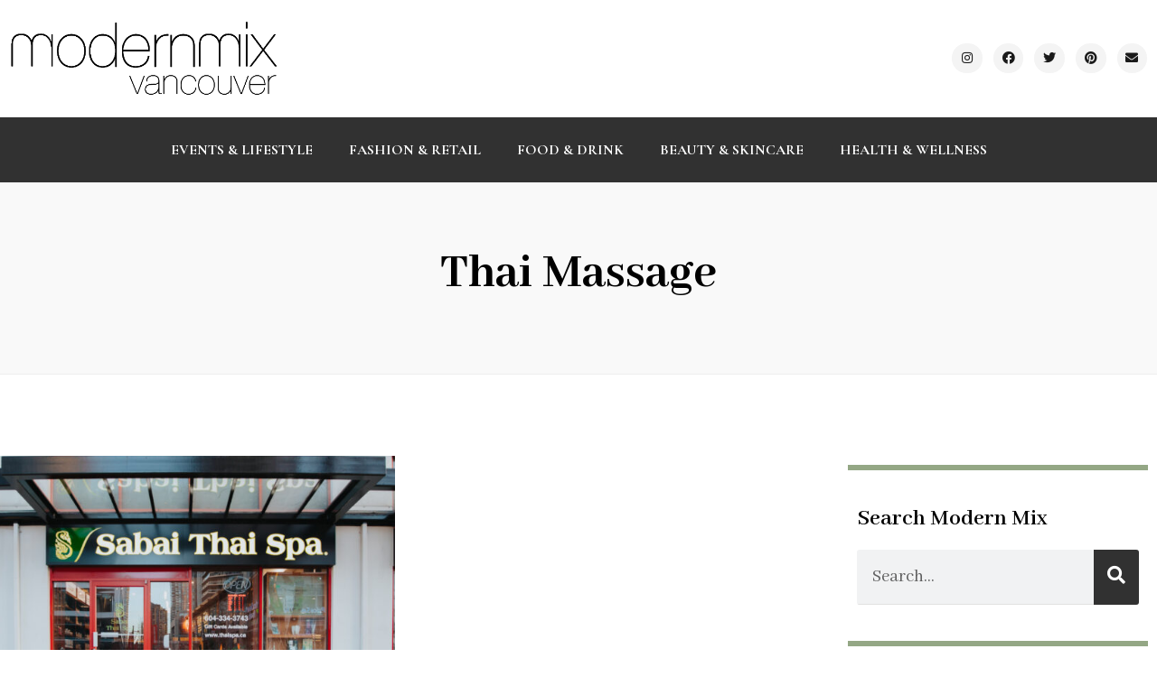

--- FILE ---
content_type: text/html; charset=UTF-8
request_url: https://modernmixvancouver.com/tag/thai-massage/
body_size: 12184
content:
<!doctype html>
<html dir="ltr" lang="en-US" prefix="og: https://ogp.me/ns#">
<head>
	<meta charset="UTF-8">
	<meta name="viewport" content="width=device-width, initial-scale=1">
	<link rel="profile" href="https://gmpg.org/xfn/11">
	<title>thai massage | Modern Mix Vancouver</title>

		<!-- All in One SEO 4.9.3 - aioseo.com -->
	<meta name="robots" content="max-image-preview:large" />
	<link rel="canonical" href="https://modernmixvancouver.com/tag/thai-massage/" />
	<meta name="generator" content="All in One SEO (AIOSEO) 4.9.3" />
		<script type="application/ld+json" class="aioseo-schema">
			{"@context":"https:\/\/schema.org","@graph":[{"@type":"BreadcrumbList","@id":"https:\/\/modernmixvancouver.com\/tag\/thai-massage\/#breadcrumblist","itemListElement":[{"@type":"ListItem","@id":"https:\/\/modernmixvancouver.com#listItem","position":1,"name":"Home","item":"https:\/\/modernmixvancouver.com","nextItem":{"@type":"ListItem","@id":"https:\/\/modernmixvancouver.com\/tag\/thai-massage\/#listItem","name":"thai massage"}},{"@type":"ListItem","@id":"https:\/\/modernmixvancouver.com\/tag\/thai-massage\/#listItem","position":2,"name":"thai massage","previousItem":{"@type":"ListItem","@id":"https:\/\/modernmixvancouver.com#listItem","name":"Home"}}]},{"@type":"CollectionPage","@id":"https:\/\/modernmixvancouver.com\/tag\/thai-massage\/#collectionpage","url":"https:\/\/modernmixvancouver.com\/tag\/thai-massage\/","name":"thai massage | Modern Mix Vancouver","inLanguage":"en-US","isPartOf":{"@id":"https:\/\/modernmixvancouver.com\/#website"},"breadcrumb":{"@id":"https:\/\/modernmixvancouver.com\/tag\/thai-massage\/#breadcrumblist"}},{"@type":"Organization","@id":"https:\/\/modernmixvancouver.com\/#organization","name":"Modern Mix Vancouver","description":"Canadian lifestyle blogger and content creator keeping you in the know on local brands, businesses and experiences in Vancouver","url":"https:\/\/modernmixvancouver.com\/"},{"@type":"WebSite","@id":"https:\/\/modernmixvancouver.com\/#website","url":"https:\/\/modernmixvancouver.com\/","name":"Modern Mix Vancouver","description":"Canadian lifestyle blogger and content creator keeping you in the know on local brands, businesses and experiences in Vancouver","inLanguage":"en-US","publisher":{"@id":"https:\/\/modernmixvancouver.com\/#organization"}}]}
		</script>
		<!-- All in One SEO -->

<link rel="alternate" type="application/rss+xml" title="Modern Mix Vancouver &raquo; Feed" href="https://modernmixvancouver.com/feed/" />
<link rel="alternate" type="application/rss+xml" title="Modern Mix Vancouver &raquo; Comments Feed" href="https://modernmixvancouver.com/comments/feed/" />
<link rel="alternate" type="application/rss+xml" title="Modern Mix Vancouver &raquo; thai massage Tag Feed" href="https://modernmixvancouver.com/tag/thai-massage/feed/" />
<script>
window._wpemojiSettings = {"baseUrl":"https:\/\/s.w.org\/images\/core\/emoji\/14.0.0\/72x72\/","ext":".png","svgUrl":"https:\/\/s.w.org\/images\/core\/emoji\/14.0.0\/svg\/","svgExt":".svg","source":{"concatemoji":"https:\/\/modernmixvancouver.com\/wp-includes\/js\/wp-emoji-release.min.js?ver=3729f3c3bbe44cee7898ad3d334912e3"}};
/*! This file is auto-generated */
!function(i,n){var o,s,e;function c(e){try{var t={supportTests:e,timestamp:(new Date).valueOf()};sessionStorage.setItem(o,JSON.stringify(t))}catch(e){}}function p(e,t,n){e.clearRect(0,0,e.canvas.width,e.canvas.height),e.fillText(t,0,0);var t=new Uint32Array(e.getImageData(0,0,e.canvas.width,e.canvas.height).data),r=(e.clearRect(0,0,e.canvas.width,e.canvas.height),e.fillText(n,0,0),new Uint32Array(e.getImageData(0,0,e.canvas.width,e.canvas.height).data));return t.every(function(e,t){return e===r[t]})}function u(e,t,n){switch(t){case"flag":return n(e,"\ud83c\udff3\ufe0f\u200d\u26a7\ufe0f","\ud83c\udff3\ufe0f\u200b\u26a7\ufe0f")?!1:!n(e,"\ud83c\uddfa\ud83c\uddf3","\ud83c\uddfa\u200b\ud83c\uddf3")&&!n(e,"\ud83c\udff4\udb40\udc67\udb40\udc62\udb40\udc65\udb40\udc6e\udb40\udc67\udb40\udc7f","\ud83c\udff4\u200b\udb40\udc67\u200b\udb40\udc62\u200b\udb40\udc65\u200b\udb40\udc6e\u200b\udb40\udc67\u200b\udb40\udc7f");case"emoji":return!n(e,"\ud83e\udef1\ud83c\udffb\u200d\ud83e\udef2\ud83c\udfff","\ud83e\udef1\ud83c\udffb\u200b\ud83e\udef2\ud83c\udfff")}return!1}function f(e,t,n){var r="undefined"!=typeof WorkerGlobalScope&&self instanceof WorkerGlobalScope?new OffscreenCanvas(300,150):i.createElement("canvas"),a=r.getContext("2d",{willReadFrequently:!0}),o=(a.textBaseline="top",a.font="600 32px Arial",{});return e.forEach(function(e){o[e]=t(a,e,n)}),o}function t(e){var t=i.createElement("script");t.src=e,t.defer=!0,i.head.appendChild(t)}"undefined"!=typeof Promise&&(o="wpEmojiSettingsSupports",s=["flag","emoji"],n.supports={everything:!0,everythingExceptFlag:!0},e=new Promise(function(e){i.addEventListener("DOMContentLoaded",e,{once:!0})}),new Promise(function(t){var n=function(){try{var e=JSON.parse(sessionStorage.getItem(o));if("object"==typeof e&&"number"==typeof e.timestamp&&(new Date).valueOf()<e.timestamp+604800&&"object"==typeof e.supportTests)return e.supportTests}catch(e){}return null}();if(!n){if("undefined"!=typeof Worker&&"undefined"!=typeof OffscreenCanvas&&"undefined"!=typeof URL&&URL.createObjectURL&&"undefined"!=typeof Blob)try{var e="postMessage("+f.toString()+"("+[JSON.stringify(s),u.toString(),p.toString()].join(",")+"));",r=new Blob([e],{type:"text/javascript"}),a=new Worker(URL.createObjectURL(r),{name:"wpTestEmojiSupports"});return void(a.onmessage=function(e){c(n=e.data),a.terminate(),t(n)})}catch(e){}c(n=f(s,u,p))}t(n)}).then(function(e){for(var t in e)n.supports[t]=e[t],n.supports.everything=n.supports.everything&&n.supports[t],"flag"!==t&&(n.supports.everythingExceptFlag=n.supports.everythingExceptFlag&&n.supports[t]);n.supports.everythingExceptFlag=n.supports.everythingExceptFlag&&!n.supports.flag,n.DOMReady=!1,n.readyCallback=function(){n.DOMReady=!0}}).then(function(){return e}).then(function(){var e;n.supports.everything||(n.readyCallback(),(e=n.source||{}).concatemoji?t(e.concatemoji):e.wpemoji&&e.twemoji&&(t(e.twemoji),t(e.wpemoji)))}))}((window,document),window._wpemojiSettings);
</script>
<style id='wp-emoji-styles-inline-css'>

	img.wp-smiley, img.emoji {
		display: inline !important;
		border: none !important;
		box-shadow: none !important;
		height: 1em !important;
		width: 1em !important;
		margin: 0 0.07em !important;
		vertical-align: -0.1em !important;
		background: none !important;
		padding: 0 !important;
	}
</style>
<link rel='stylesheet' id='wp-block-library-css' href='https://modernmixvancouver.com/wp-includes/css/dist/block-library/style.min.css?ver=3729f3c3bbe44cee7898ad3d334912e3' media='all' />
<link rel='stylesheet' id='aioseo/css/src/vue/standalone/blocks/table-of-contents/global.scss-css' href='https://modernmixvancouver.com/wp-content/plugins/all-in-one-seo-pack/dist/Lite/assets/css/table-of-contents/global.e90f6d47.css?ver=4.9.3' media='all' />
<style id='classic-theme-styles-inline-css'>
/*! This file is auto-generated */
.wp-block-button__link{color:#fff;background-color:#32373c;border-radius:9999px;box-shadow:none;text-decoration:none;padding:calc(.667em + 2px) calc(1.333em + 2px);font-size:1.125em}.wp-block-file__button{background:#32373c;color:#fff;text-decoration:none}
</style>
<style id='global-styles-inline-css'>
body{--wp--preset--color--black: #000000;--wp--preset--color--cyan-bluish-gray: #abb8c3;--wp--preset--color--white: #ffffff;--wp--preset--color--pale-pink: #f78da7;--wp--preset--color--vivid-red: #cf2e2e;--wp--preset--color--luminous-vivid-orange: #ff6900;--wp--preset--color--luminous-vivid-amber: #fcb900;--wp--preset--color--light-green-cyan: #7bdcb5;--wp--preset--color--vivid-green-cyan: #00d084;--wp--preset--color--pale-cyan-blue: #8ed1fc;--wp--preset--color--vivid-cyan-blue: #0693e3;--wp--preset--color--vivid-purple: #9b51e0;--wp--preset--gradient--vivid-cyan-blue-to-vivid-purple: linear-gradient(135deg,rgba(6,147,227,1) 0%,rgb(155,81,224) 100%);--wp--preset--gradient--light-green-cyan-to-vivid-green-cyan: linear-gradient(135deg,rgb(122,220,180) 0%,rgb(0,208,130) 100%);--wp--preset--gradient--luminous-vivid-amber-to-luminous-vivid-orange: linear-gradient(135deg,rgba(252,185,0,1) 0%,rgba(255,105,0,1) 100%);--wp--preset--gradient--luminous-vivid-orange-to-vivid-red: linear-gradient(135deg,rgba(255,105,0,1) 0%,rgb(207,46,46) 100%);--wp--preset--gradient--very-light-gray-to-cyan-bluish-gray: linear-gradient(135deg,rgb(238,238,238) 0%,rgb(169,184,195) 100%);--wp--preset--gradient--cool-to-warm-spectrum: linear-gradient(135deg,rgb(74,234,220) 0%,rgb(151,120,209) 20%,rgb(207,42,186) 40%,rgb(238,44,130) 60%,rgb(251,105,98) 80%,rgb(254,248,76) 100%);--wp--preset--gradient--blush-light-purple: linear-gradient(135deg,rgb(255,206,236) 0%,rgb(152,150,240) 100%);--wp--preset--gradient--blush-bordeaux: linear-gradient(135deg,rgb(254,205,165) 0%,rgb(254,45,45) 50%,rgb(107,0,62) 100%);--wp--preset--gradient--luminous-dusk: linear-gradient(135deg,rgb(255,203,112) 0%,rgb(199,81,192) 50%,rgb(65,88,208) 100%);--wp--preset--gradient--pale-ocean: linear-gradient(135deg,rgb(255,245,203) 0%,rgb(182,227,212) 50%,rgb(51,167,181) 100%);--wp--preset--gradient--electric-grass: linear-gradient(135deg,rgb(202,248,128) 0%,rgb(113,206,126) 100%);--wp--preset--gradient--midnight: linear-gradient(135deg,rgb(2,3,129) 0%,rgb(40,116,252) 100%);--wp--preset--font-size--small: 13px;--wp--preset--font-size--medium: 20px;--wp--preset--font-size--large: 36px;--wp--preset--font-size--x-large: 42px;--wp--preset--spacing--20: 0.44rem;--wp--preset--spacing--30: 0.67rem;--wp--preset--spacing--40: 1rem;--wp--preset--spacing--50: 1.5rem;--wp--preset--spacing--60: 2.25rem;--wp--preset--spacing--70: 3.38rem;--wp--preset--spacing--80: 5.06rem;--wp--preset--shadow--natural: 6px 6px 9px rgba(0, 0, 0, 0.2);--wp--preset--shadow--deep: 12px 12px 50px rgba(0, 0, 0, 0.4);--wp--preset--shadow--sharp: 6px 6px 0px rgba(0, 0, 0, 0.2);--wp--preset--shadow--outlined: 6px 6px 0px -3px rgba(255, 255, 255, 1), 6px 6px rgba(0, 0, 0, 1);--wp--preset--shadow--crisp: 6px 6px 0px rgba(0, 0, 0, 1);}:where(.is-layout-flex){gap: 0.5em;}:where(.is-layout-grid){gap: 0.5em;}body .is-layout-flow > .alignleft{float: left;margin-inline-start: 0;margin-inline-end: 2em;}body .is-layout-flow > .alignright{float: right;margin-inline-start: 2em;margin-inline-end: 0;}body .is-layout-flow > .aligncenter{margin-left: auto !important;margin-right: auto !important;}body .is-layout-constrained > .alignleft{float: left;margin-inline-start: 0;margin-inline-end: 2em;}body .is-layout-constrained > .alignright{float: right;margin-inline-start: 2em;margin-inline-end: 0;}body .is-layout-constrained > .aligncenter{margin-left: auto !important;margin-right: auto !important;}body .is-layout-constrained > :where(:not(.alignleft):not(.alignright):not(.alignfull)){max-width: var(--wp--style--global--content-size);margin-left: auto !important;margin-right: auto !important;}body .is-layout-constrained > .alignwide{max-width: var(--wp--style--global--wide-size);}body .is-layout-flex{display: flex;}body .is-layout-flex{flex-wrap: wrap;align-items: center;}body .is-layout-flex > *{margin: 0;}body .is-layout-grid{display: grid;}body .is-layout-grid > *{margin: 0;}:where(.wp-block-columns.is-layout-flex){gap: 2em;}:where(.wp-block-columns.is-layout-grid){gap: 2em;}:where(.wp-block-post-template.is-layout-flex){gap: 1.25em;}:where(.wp-block-post-template.is-layout-grid){gap: 1.25em;}.has-black-color{color: var(--wp--preset--color--black) !important;}.has-cyan-bluish-gray-color{color: var(--wp--preset--color--cyan-bluish-gray) !important;}.has-white-color{color: var(--wp--preset--color--white) !important;}.has-pale-pink-color{color: var(--wp--preset--color--pale-pink) !important;}.has-vivid-red-color{color: var(--wp--preset--color--vivid-red) !important;}.has-luminous-vivid-orange-color{color: var(--wp--preset--color--luminous-vivid-orange) !important;}.has-luminous-vivid-amber-color{color: var(--wp--preset--color--luminous-vivid-amber) !important;}.has-light-green-cyan-color{color: var(--wp--preset--color--light-green-cyan) !important;}.has-vivid-green-cyan-color{color: var(--wp--preset--color--vivid-green-cyan) !important;}.has-pale-cyan-blue-color{color: var(--wp--preset--color--pale-cyan-blue) !important;}.has-vivid-cyan-blue-color{color: var(--wp--preset--color--vivid-cyan-blue) !important;}.has-vivid-purple-color{color: var(--wp--preset--color--vivid-purple) !important;}.has-black-background-color{background-color: var(--wp--preset--color--black) !important;}.has-cyan-bluish-gray-background-color{background-color: var(--wp--preset--color--cyan-bluish-gray) !important;}.has-white-background-color{background-color: var(--wp--preset--color--white) !important;}.has-pale-pink-background-color{background-color: var(--wp--preset--color--pale-pink) !important;}.has-vivid-red-background-color{background-color: var(--wp--preset--color--vivid-red) !important;}.has-luminous-vivid-orange-background-color{background-color: var(--wp--preset--color--luminous-vivid-orange) !important;}.has-luminous-vivid-amber-background-color{background-color: var(--wp--preset--color--luminous-vivid-amber) !important;}.has-light-green-cyan-background-color{background-color: var(--wp--preset--color--light-green-cyan) !important;}.has-vivid-green-cyan-background-color{background-color: var(--wp--preset--color--vivid-green-cyan) !important;}.has-pale-cyan-blue-background-color{background-color: var(--wp--preset--color--pale-cyan-blue) !important;}.has-vivid-cyan-blue-background-color{background-color: var(--wp--preset--color--vivid-cyan-blue) !important;}.has-vivid-purple-background-color{background-color: var(--wp--preset--color--vivid-purple) !important;}.has-black-border-color{border-color: var(--wp--preset--color--black) !important;}.has-cyan-bluish-gray-border-color{border-color: var(--wp--preset--color--cyan-bluish-gray) !important;}.has-white-border-color{border-color: var(--wp--preset--color--white) !important;}.has-pale-pink-border-color{border-color: var(--wp--preset--color--pale-pink) !important;}.has-vivid-red-border-color{border-color: var(--wp--preset--color--vivid-red) !important;}.has-luminous-vivid-orange-border-color{border-color: var(--wp--preset--color--luminous-vivid-orange) !important;}.has-luminous-vivid-amber-border-color{border-color: var(--wp--preset--color--luminous-vivid-amber) !important;}.has-light-green-cyan-border-color{border-color: var(--wp--preset--color--light-green-cyan) !important;}.has-vivid-green-cyan-border-color{border-color: var(--wp--preset--color--vivid-green-cyan) !important;}.has-pale-cyan-blue-border-color{border-color: var(--wp--preset--color--pale-cyan-blue) !important;}.has-vivid-cyan-blue-border-color{border-color: var(--wp--preset--color--vivid-cyan-blue) !important;}.has-vivid-purple-border-color{border-color: var(--wp--preset--color--vivid-purple) !important;}.has-vivid-cyan-blue-to-vivid-purple-gradient-background{background: var(--wp--preset--gradient--vivid-cyan-blue-to-vivid-purple) !important;}.has-light-green-cyan-to-vivid-green-cyan-gradient-background{background: var(--wp--preset--gradient--light-green-cyan-to-vivid-green-cyan) !important;}.has-luminous-vivid-amber-to-luminous-vivid-orange-gradient-background{background: var(--wp--preset--gradient--luminous-vivid-amber-to-luminous-vivid-orange) !important;}.has-luminous-vivid-orange-to-vivid-red-gradient-background{background: var(--wp--preset--gradient--luminous-vivid-orange-to-vivid-red) !important;}.has-very-light-gray-to-cyan-bluish-gray-gradient-background{background: var(--wp--preset--gradient--very-light-gray-to-cyan-bluish-gray) !important;}.has-cool-to-warm-spectrum-gradient-background{background: var(--wp--preset--gradient--cool-to-warm-spectrum) !important;}.has-blush-light-purple-gradient-background{background: var(--wp--preset--gradient--blush-light-purple) !important;}.has-blush-bordeaux-gradient-background{background: var(--wp--preset--gradient--blush-bordeaux) !important;}.has-luminous-dusk-gradient-background{background: var(--wp--preset--gradient--luminous-dusk) !important;}.has-pale-ocean-gradient-background{background: var(--wp--preset--gradient--pale-ocean) !important;}.has-electric-grass-gradient-background{background: var(--wp--preset--gradient--electric-grass) !important;}.has-midnight-gradient-background{background: var(--wp--preset--gradient--midnight) !important;}.has-small-font-size{font-size: var(--wp--preset--font-size--small) !important;}.has-medium-font-size{font-size: var(--wp--preset--font-size--medium) !important;}.has-large-font-size{font-size: var(--wp--preset--font-size--large) !important;}.has-x-large-font-size{font-size: var(--wp--preset--font-size--x-large) !important;}
.wp-block-navigation a:where(:not(.wp-element-button)){color: inherit;}
:where(.wp-block-post-template.is-layout-flex){gap: 1.25em;}:where(.wp-block-post-template.is-layout-grid){gap: 1.25em;}
:where(.wp-block-columns.is-layout-flex){gap: 2em;}:where(.wp-block-columns.is-layout-grid){gap: 2em;}
.wp-block-pullquote{font-size: 1.5em;line-height: 1.6;}
</style>
<link rel='stylesheet' id='hello-elementor-css' href='https://modernmixvancouver.com/wp-content/themes/hello-elementor/style.min.css?ver=3.0.0' media='all' />
<link rel='stylesheet' id='hello-elementor-theme-style-css' href='https://modernmixvancouver.com/wp-content/themes/hello-elementor/theme.min.css?ver=3.0.0' media='all' />
<link rel='stylesheet' id='hello-elementor-header-footer-css' href='https://modernmixvancouver.com/wp-content/themes/hello-elementor/header-footer.min.css?ver=3.0.0' media='all' />
<link rel='stylesheet' id='elementor-frontend-css' href='https://modernmixvancouver.com/wp-content/plugins/elementor/assets/css/frontend-lite.min.css?ver=3.18.3' media='all' />
<link rel='stylesheet' id='elementor-post-34148-css' href='https://modernmixvancouver.com/wp-content/uploads/elementor/css/post-34148.css?ver=1705693286' media='all' />
<link rel='stylesheet' id='elementor-icons-css' href='https://modernmixvancouver.com/wp-content/plugins/elementor/assets/lib/eicons/css/elementor-icons.min.css?ver=5.25.0' media='all' />
<link rel='stylesheet' id='swiper-css' href='https://modernmixvancouver.com/wp-content/plugins/elementor/assets/lib/swiper/css/swiper.min.css?ver=5.3.6' media='all' />
<link rel='stylesheet' id='elementor-pro-css' href='https://modernmixvancouver.com/wp-content/plugins/elementor-pro/assets/css/frontend-lite.min.css?ver=3.18.3' media='all' />
<link rel='stylesheet' id='elementor-global-css' href='https://modernmixvancouver.com/wp-content/uploads/elementor/css/global.css?ver=1705693395' media='all' />
<link rel='stylesheet' id='elementor-post-34128-css' href='https://modernmixvancouver.com/wp-content/uploads/elementor/css/post-34128.css?ver=1705693286' media='all' />
<link rel='stylesheet' id='elementor-post-34131-css' href='https://modernmixvancouver.com/wp-content/uploads/elementor/css/post-34131.css?ver=1705693286' media='all' />
<link rel='stylesheet' id='elementor-post-34139-css' href='https://modernmixvancouver.com/wp-content/uploads/elementor/css/post-34139.css?ver=1705693532' media='all' />
<link rel='stylesheet' id='google-fonts-1-css' href='https://fonts.googleapis.com/css?family=Cormorant+Garamond%3A100%2C100italic%2C200%2C200italic%2C300%2C300italic%2C400%2C400italic%2C500%2C500italic%2C600%2C600italic%2C700%2C700italic%2C800%2C800italic%2C900%2C900italic%7CAbhaya+Libre%3A100%2C100italic%2C200%2C200italic%2C300%2C300italic%2C400%2C400italic%2C500%2C500italic%2C600%2C600italic%2C700%2C700italic%2C800%2C800italic%2C900%2C900italic%7CInter%3A100%2C100italic%2C200%2C200italic%2C300%2C300italic%2C400%2C400italic%2C500%2C500italic%2C600%2C600italic%2C700%2C700italic%2C800%2C800italic%2C900%2C900italic%7CPlayfair+Display%3A100%2C100italic%2C200%2C200italic%2C300%2C300italic%2C400%2C400italic%2C500%2C500italic%2C600%2C600italic%2C700%2C700italic%2C800%2C800italic%2C900%2C900italic&#038;display=swap&#038;ver=3729f3c3bbe44cee7898ad3d334912e3' media='all' />
<link rel='stylesheet' id='elementor-icons-shared-0-css' href='https://modernmixvancouver.com/wp-content/plugins/elementor/assets/lib/font-awesome/css/fontawesome.min.css?ver=5.15.3' media='all' />
<link rel='stylesheet' id='elementor-icons-fa-brands-css' href='https://modernmixvancouver.com/wp-content/plugins/elementor/assets/lib/font-awesome/css/brands.min.css?ver=5.15.3' media='all' />
<link rel='stylesheet' id='elementor-icons-fa-solid-css' href='https://modernmixvancouver.com/wp-content/plugins/elementor/assets/lib/font-awesome/css/solid.min.css?ver=5.15.3' media='all' />
<link rel="preconnect" href="https://fonts.gstatic.com/" crossorigin><link rel="https://api.w.org/" href="https://modernmixvancouver.com/wp-json/" /><link rel="alternate" type="application/json" href="https://modernmixvancouver.com/wp-json/wp/v2/tags/5183" /><link rel="EditURI" type="application/rsd+xml" title="RSD" href="https://modernmixvancouver.com/xmlrpc.php?rsd" />

<meta name="generator" content="Elementor 3.18.3; features: e_dom_optimization, e_optimized_assets_loading, e_optimized_css_loading, additional_custom_breakpoints, block_editor_assets_optimize, e_image_loading_optimization; settings: css_print_method-external, google_font-enabled, font_display-swap">
</head>
<body class="archive tag tag-thai-massage tag-5183 elementor-default elementor-template-full-width elementor-kit-34148 elementor-page-34139">


<a class="skip-link screen-reader-text" href="#content">Skip to content</a>

		<div data-elementor-type="header" data-elementor-id="34128" class="elementor elementor-34128 elementor-location-header" data-elementor-post-type="elementor_library">
								<section class="elementor-section elementor-top-section elementor-element elementor-element-07bf854 elementor-section-content-middle elementor-hidden-mobile elementor-section-boxed elementor-section-height-default elementor-section-height-default" data-id="07bf854" data-element_type="section">
						<div class="elementor-container elementor-column-gap-default">
					<div class="elementor-column elementor-col-50 elementor-top-column elementor-element elementor-element-82f3986 elementor-hidden-mobile" data-id="82f3986" data-element_type="column">
			<div class="elementor-widget-wrap elementor-element-populated">
								<div class="elementor-element elementor-element-230a745 elementor-hidden-mobile elementor-widget elementor-widget-image" data-id="230a745" data-element_type="widget" data-widget_type="image.default">
				<div class="elementor-widget-container">
			<style>/*! elementor - v3.18.0 - 20-12-2023 */
.elementor-widget-image{text-align:center}.elementor-widget-image a{display:inline-block}.elementor-widget-image a img[src$=".svg"]{width:48px}.elementor-widget-image img{vertical-align:middle;display:inline-block}</style>													<a href="https://modernmixvancouver.com">
							<img fetchpriority="high" width="542" height="154" src="https://modernmixvancouver.com/wp-content/uploads/2023/01/MMV-logo-high-res.png" class="attachment-full size-full wp-image-34118" alt="" />								</a>
															</div>
				</div>
					</div>
		</div>
				<div class="elementor-column elementor-col-50 elementor-top-column elementor-element elementor-element-7a2c8c9 elementor-hidden-mobile" data-id="7a2c8c9" data-element_type="column">
			<div class="elementor-widget-wrap elementor-element-populated">
								<div class="elementor-element elementor-element-288b791 elementor-widget__width-auto elementor-shape-circle e-grid-align-mobile-left elementor-widget-mobile__width-inherit elementor-hidden-mobile elementor-grid-0 elementor-widget elementor-widget-social-icons" data-id="288b791" data-element_type="widget" data-widget_type="social-icons.default">
				<div class="elementor-widget-container">
			<style>/*! elementor - v3.18.0 - 20-12-2023 */
.elementor-widget-social-icons.elementor-grid-0 .elementor-widget-container,.elementor-widget-social-icons.elementor-grid-mobile-0 .elementor-widget-container,.elementor-widget-social-icons.elementor-grid-tablet-0 .elementor-widget-container{line-height:1;font-size:0}.elementor-widget-social-icons:not(.elementor-grid-0):not(.elementor-grid-tablet-0):not(.elementor-grid-mobile-0) .elementor-grid{display:inline-grid}.elementor-widget-social-icons .elementor-grid{grid-column-gap:var(--grid-column-gap,5px);grid-row-gap:var(--grid-row-gap,5px);grid-template-columns:var(--grid-template-columns);justify-content:var(--justify-content,center);justify-items:var(--justify-content,center)}.elementor-icon.elementor-social-icon{font-size:var(--icon-size,25px);line-height:var(--icon-size,25px);width:calc(var(--icon-size, 25px) + 2 * var(--icon-padding, .5em));height:calc(var(--icon-size, 25px) + 2 * var(--icon-padding, .5em))}.elementor-social-icon{--e-social-icon-icon-color:#fff;display:inline-flex;background-color:#69727d;align-items:center;justify-content:center;text-align:center;cursor:pointer}.elementor-social-icon i{color:var(--e-social-icon-icon-color)}.elementor-social-icon svg{fill:var(--e-social-icon-icon-color)}.elementor-social-icon:last-child{margin:0}.elementor-social-icon:hover{opacity:.9;color:#fff}.elementor-social-icon-android{background-color:#a4c639}.elementor-social-icon-apple{background-color:#999}.elementor-social-icon-behance{background-color:#1769ff}.elementor-social-icon-bitbucket{background-color:#205081}.elementor-social-icon-codepen{background-color:#000}.elementor-social-icon-delicious{background-color:#39f}.elementor-social-icon-deviantart{background-color:#05cc47}.elementor-social-icon-digg{background-color:#005be2}.elementor-social-icon-dribbble{background-color:#ea4c89}.elementor-social-icon-elementor{background-color:#d30c5c}.elementor-social-icon-envelope{background-color:#ea4335}.elementor-social-icon-facebook,.elementor-social-icon-facebook-f{background-color:#3b5998}.elementor-social-icon-flickr{background-color:#0063dc}.elementor-social-icon-foursquare{background-color:#2d5be3}.elementor-social-icon-free-code-camp,.elementor-social-icon-freecodecamp{background-color:#006400}.elementor-social-icon-github{background-color:#333}.elementor-social-icon-gitlab{background-color:#e24329}.elementor-social-icon-globe{background-color:#69727d}.elementor-social-icon-google-plus,.elementor-social-icon-google-plus-g{background-color:#dd4b39}.elementor-social-icon-houzz{background-color:#7ac142}.elementor-social-icon-instagram{background-color:#262626}.elementor-social-icon-jsfiddle{background-color:#487aa2}.elementor-social-icon-link{background-color:#818a91}.elementor-social-icon-linkedin,.elementor-social-icon-linkedin-in{background-color:#0077b5}.elementor-social-icon-medium{background-color:#00ab6b}.elementor-social-icon-meetup{background-color:#ec1c40}.elementor-social-icon-mixcloud{background-color:#273a4b}.elementor-social-icon-odnoklassniki{background-color:#f4731c}.elementor-social-icon-pinterest{background-color:#bd081c}.elementor-social-icon-product-hunt{background-color:#da552f}.elementor-social-icon-reddit{background-color:#ff4500}.elementor-social-icon-rss{background-color:#f26522}.elementor-social-icon-shopping-cart{background-color:#4caf50}.elementor-social-icon-skype{background-color:#00aff0}.elementor-social-icon-slideshare{background-color:#0077b5}.elementor-social-icon-snapchat{background-color:#fffc00}.elementor-social-icon-soundcloud{background-color:#f80}.elementor-social-icon-spotify{background-color:#2ebd59}.elementor-social-icon-stack-overflow{background-color:#fe7a15}.elementor-social-icon-steam{background-color:#00adee}.elementor-social-icon-stumbleupon{background-color:#eb4924}.elementor-social-icon-telegram{background-color:#2ca5e0}.elementor-social-icon-thumb-tack{background-color:#1aa1d8}.elementor-social-icon-tripadvisor{background-color:#589442}.elementor-social-icon-tumblr{background-color:#35465c}.elementor-social-icon-twitch{background-color:#6441a5}.elementor-social-icon-twitter{background-color:#1da1f2}.elementor-social-icon-viber{background-color:#665cac}.elementor-social-icon-vimeo{background-color:#1ab7ea}.elementor-social-icon-vk{background-color:#45668e}.elementor-social-icon-weibo{background-color:#dd2430}.elementor-social-icon-weixin{background-color:#31a918}.elementor-social-icon-whatsapp{background-color:#25d366}.elementor-social-icon-wordpress{background-color:#21759b}.elementor-social-icon-xing{background-color:#026466}.elementor-social-icon-yelp{background-color:#af0606}.elementor-social-icon-youtube{background-color:#cd201f}.elementor-social-icon-500px{background-color:#0099e5}.elementor-shape-rounded .elementor-icon.elementor-social-icon{border-radius:10%}.elementor-shape-circle .elementor-icon.elementor-social-icon{border-radius:50%}</style>		<div class="elementor-social-icons-wrapper elementor-grid">
							<span class="elementor-grid-item">
					<a class="elementor-icon elementor-social-icon elementor-social-icon-instagram elementor-repeater-item-c1e6dbf" href="https://www.instagram.com/modernmixvan/" target="_blank">
						<span class="elementor-screen-only">Instagram</span>
						<i class="fab fa-instagram"></i>					</a>
				</span>
							<span class="elementor-grid-item">
					<a class="elementor-icon elementor-social-icon elementor-social-icon-facebook elementor-repeater-item-15ea029" href="https://www.facebook.com/modernmixvancouver" target="_blank">
						<span class="elementor-screen-only">Facebook</span>
						<i class="fab fa-facebook"></i>					</a>
				</span>
							<span class="elementor-grid-item">
					<a class="elementor-icon elementor-social-icon elementor-social-icon-twitter elementor-repeater-item-1cf7b90" href="https://twitter.com/modernmixvan" target="_blank">
						<span class="elementor-screen-only">Twitter</span>
						<i class="fab fa-twitter"></i>					</a>
				</span>
							<span class="elementor-grid-item">
					<a class="elementor-icon elementor-social-icon elementor-social-icon-pinterest elementor-repeater-item-71b8bed" href="https://www.pinterest.ca/modernmixvancouver/" target="_blank">
						<span class="elementor-screen-only">Pinterest</span>
						<i class="fab fa-pinterest"></i>					</a>
				</span>
							<span class="elementor-grid-item">
					<a class="elementor-icon elementor-social-icon elementor-social-icon-envelope elementor-repeater-item-e4be654" href="mailto:%20modernmixvancouver@gmail.com" target="_blank">
						<span class="elementor-screen-only">Envelope</span>
						<i class="fas fa-envelope"></i>					</a>
				</span>
					</div>
				</div>
				</div>
					</div>
		</div>
							</div>
		</section>
				<section class="elementor-section elementor-top-section elementor-element elementor-element-447749d4 elementor-section-content-middle elementor-hidden-mobile elementor-section-boxed elementor-section-height-default elementor-section-height-default" data-id="447749d4" data-element_type="section" data-settings="{&quot;background_background&quot;:&quot;classic&quot;}">
						<div class="elementor-container elementor-column-gap-default">
					<div class="elementor-column elementor-col-100 elementor-top-column elementor-element elementor-element-16d23a5e" data-id="16d23a5e" data-element_type="column">
			<div class="elementor-widget-wrap elementor-element-populated">
								<div class="elementor-element elementor-element-c5b7941 elementor-nav-menu__align-center elementor-nav-menu--dropdown-tablet elementor-nav-menu__text-align-aside elementor-nav-menu--toggle elementor-nav-menu--burger elementor-widget elementor-widget-nav-menu" data-id="c5b7941" data-element_type="widget" data-settings="{&quot;layout&quot;:&quot;horizontal&quot;,&quot;submenu_icon&quot;:{&quot;value&quot;:&quot;&lt;i class=\&quot;fas fa-caret-down\&quot;&gt;&lt;\/i&gt;&quot;,&quot;library&quot;:&quot;fa-solid&quot;},&quot;toggle&quot;:&quot;burger&quot;}" data-widget_type="nav-menu.default">
				<div class="elementor-widget-container">
			<link rel="stylesheet" href="https://modernmixvancouver.com/wp-content/plugins/elementor-pro/assets/css/widget-nav-menu.min.css">			<nav class="elementor-nav-menu--main elementor-nav-menu__container elementor-nav-menu--layout-horizontal e--pointer-underline e--animation-fade">
				<ul id="menu-1-c5b7941" class="elementor-nav-menu"><li class="menu-item menu-item-type-taxonomy menu-item-object-category menu-item-14091"><a href="https://modernmixvancouver.com/category/upcoming-events/" class="elementor-item">Events &amp; Lifestyle</a></li>
<li class="menu-item menu-item-type-taxonomy menu-item-object-category menu-item-14092"><a href="https://modernmixvancouver.com/category/fashion-retail/" class="elementor-item">Fashion &amp; Retail</a></li>
<li class="menu-item menu-item-type-taxonomy menu-item-object-category menu-item-14093"><a href="https://modernmixvancouver.com/category/food-drink/" class="elementor-item">Food &amp; Drink</a></li>
<li class="menu-item menu-item-type-taxonomy menu-item-object-category menu-item-14094"><a href="https://modernmixvancouver.com/category/beauty-skincare/" class="elementor-item">Beauty &amp; Skincare</a></li>
<li class="menu-item menu-item-type-taxonomy menu-item-object-category menu-item-14096"><a href="https://modernmixvancouver.com/category/health-wellness-fitness-athletics/" class="elementor-item">Health &amp; Wellness</a></li>
</ul>			</nav>
					<div class="elementor-menu-toggle" role="button" tabindex="0" aria-label="Menu Toggle" aria-expanded="false">
			<i aria-hidden="true" role="presentation" class="elementor-menu-toggle__icon--open eicon-menu-bar"></i><i aria-hidden="true" role="presentation" class="elementor-menu-toggle__icon--close eicon-close"></i>			<span class="elementor-screen-only">Menu</span>
		</div>
					<nav class="elementor-nav-menu--dropdown elementor-nav-menu__container" aria-hidden="true">
				<ul id="menu-2-c5b7941" class="elementor-nav-menu"><li class="menu-item menu-item-type-taxonomy menu-item-object-category menu-item-14091"><a href="https://modernmixvancouver.com/category/upcoming-events/" class="elementor-item" tabindex="-1">Events &amp; Lifestyle</a></li>
<li class="menu-item menu-item-type-taxonomy menu-item-object-category menu-item-14092"><a href="https://modernmixvancouver.com/category/fashion-retail/" class="elementor-item" tabindex="-1">Fashion &amp; Retail</a></li>
<li class="menu-item menu-item-type-taxonomy menu-item-object-category menu-item-14093"><a href="https://modernmixvancouver.com/category/food-drink/" class="elementor-item" tabindex="-1">Food &amp; Drink</a></li>
<li class="menu-item menu-item-type-taxonomy menu-item-object-category menu-item-14094"><a href="https://modernmixvancouver.com/category/beauty-skincare/" class="elementor-item" tabindex="-1">Beauty &amp; Skincare</a></li>
<li class="menu-item menu-item-type-taxonomy menu-item-object-category menu-item-14096"><a href="https://modernmixvancouver.com/category/health-wellness-fitness-athletics/" class="elementor-item" tabindex="-1">Health &amp; Wellness</a></li>
</ul>			</nav>
				</div>
				</div>
					</div>
		</div>
							</div>
		</section>
				<section class="elementor-section elementor-top-section elementor-element elementor-element-5ea9c29e elementor-section-content-top elementor-hidden-desktop elementor-hidden-tablet elementor-section-boxed elementor-section-height-default elementor-section-height-default" data-id="5ea9c29e" data-element_type="section">
						<div class="elementor-container elementor-column-gap-default">
					<div class="elementor-column elementor-col-50 elementor-top-column elementor-element elementor-element-58fb9758" data-id="58fb9758" data-element_type="column">
			<div class="elementor-widget-wrap elementor-element-populated">
								<div class="elementor-element elementor-element-3f4f09f elementor-widget elementor-widget-image" data-id="3f4f09f" data-element_type="widget" data-widget_type="image.default">
				<div class="elementor-widget-container">
																<a href="https://modernmixvancouver.com">
							<img fetchpriority="high" width="542" height="154" src="https://modernmixvancouver.com/wp-content/uploads/2023/01/MMV-logo-high-res.png" class="attachment-full size-full wp-image-34118" alt="" />								</a>
															</div>
				</div>
					</div>
		</div>
				<div class="elementor-column elementor-col-50 elementor-top-column elementor-element elementor-element-306792c" data-id="306792c" data-element_type="column">
			<div class="elementor-widget-wrap elementor-element-populated">
								<div class="elementor-element elementor-element-ddc0da6 elementor-nav-menu__text-align-aside elementor-nav-menu--toggle elementor-nav-menu--burger elementor-widget elementor-widget-nav-menu" data-id="ddc0da6" data-element_type="widget" data-settings="{&quot;layout&quot;:&quot;dropdown&quot;,&quot;submenu_icon&quot;:{&quot;value&quot;:&quot;&lt;i class=\&quot;fas fa-caret-down\&quot;&gt;&lt;\/i&gt;&quot;,&quot;library&quot;:&quot;fa-solid&quot;},&quot;toggle&quot;:&quot;burger&quot;}" data-widget_type="nav-menu.default">
				<div class="elementor-widget-container">
					<div class="elementor-menu-toggle" role="button" tabindex="0" aria-label="Menu Toggle" aria-expanded="false">
			<i aria-hidden="true" role="presentation" class="elementor-menu-toggle__icon--open eicon-menu-bar"></i><i aria-hidden="true" role="presentation" class="elementor-menu-toggle__icon--close eicon-close"></i>			<span class="elementor-screen-only">Menu</span>
		</div>
					<nav class="elementor-nav-menu--dropdown elementor-nav-menu__container" aria-hidden="true">
				<ul id="menu-2-ddc0da6" class="elementor-nav-menu"><li class="menu-item menu-item-type-taxonomy menu-item-object-category menu-item-14091"><a href="https://modernmixvancouver.com/category/upcoming-events/" class="elementor-item" tabindex="-1">Events &amp; Lifestyle</a></li>
<li class="menu-item menu-item-type-taxonomy menu-item-object-category menu-item-14092"><a href="https://modernmixvancouver.com/category/fashion-retail/" class="elementor-item" tabindex="-1">Fashion &amp; Retail</a></li>
<li class="menu-item menu-item-type-taxonomy menu-item-object-category menu-item-14093"><a href="https://modernmixvancouver.com/category/food-drink/" class="elementor-item" tabindex="-1">Food &amp; Drink</a></li>
<li class="menu-item menu-item-type-taxonomy menu-item-object-category menu-item-14094"><a href="https://modernmixvancouver.com/category/beauty-skincare/" class="elementor-item" tabindex="-1">Beauty &amp; Skincare</a></li>
<li class="menu-item menu-item-type-taxonomy menu-item-object-category menu-item-14096"><a href="https://modernmixvancouver.com/category/health-wellness-fitness-athletics/" class="elementor-item" tabindex="-1">Health &amp; Wellness</a></li>
</ul>			</nav>
				</div>
				</div>
					</div>
		</div>
							</div>
		</section>
						</div>
				<div data-elementor-type="archive" data-elementor-id="34139" class="elementor elementor-34139 elementor-location-archive" data-elementor-post-type="elementor_library">
								<section class="elementor-section elementor-top-section elementor-element elementor-element-339bcd9f elementor-section-boxed elementor-section-height-default elementor-section-height-default" data-id="339bcd9f" data-element_type="section" data-settings="{&quot;background_background&quot;:&quot;classic&quot;}">
						<div class="elementor-container elementor-column-gap-default">
					<div class="elementor-column elementor-col-100 elementor-top-column elementor-element elementor-element-232da4c" data-id="232da4c" data-element_type="column">
			<div class="elementor-widget-wrap elementor-element-populated">
								<div class="elementor-element elementor-element-6fcaf275 elementor-widget elementor-widget-theme-archive-title elementor-page-title elementor-widget-heading" data-id="6fcaf275" data-element_type="widget" data-widget_type="theme-archive-title.default">
				<div class="elementor-widget-container">
			<style>/*! elementor - v3.18.0 - 20-12-2023 */
.elementor-heading-title{padding:0;margin:0;line-height:1}.elementor-widget-heading .elementor-heading-title[class*=elementor-size-]>a{color:inherit;font-size:inherit;line-height:inherit}.elementor-widget-heading .elementor-heading-title.elementor-size-small{font-size:15px}.elementor-widget-heading .elementor-heading-title.elementor-size-medium{font-size:19px}.elementor-widget-heading .elementor-heading-title.elementor-size-large{font-size:29px}.elementor-widget-heading .elementor-heading-title.elementor-size-xl{font-size:39px}.elementor-widget-heading .elementor-heading-title.elementor-size-xxl{font-size:59px}</style><h1 class="elementor-heading-title elementor-size-default">thai massage</h1>		</div>
				</div>
					</div>
		</div>
							</div>
		</section>
				<section class="elementor-section elementor-top-section elementor-element elementor-element-79f53607 elementor-section-boxed elementor-section-height-default elementor-section-height-default" data-id="79f53607" data-element_type="section" data-settings="{&quot;background_background&quot;:&quot;classic&quot;}">
						<div class="elementor-container elementor-column-gap-default">
					<div class="elementor-column elementor-col-50 elementor-top-column elementor-element elementor-element-3a2d575f" data-id="3a2d575f" data-element_type="column">
			<div class="elementor-widget-wrap elementor-element-populated">
								<div class="elementor-element elementor-element-0d1ce64 elementor-widget elementor-widget-spacer" data-id="0d1ce64" data-element_type="widget" data-widget_type="spacer.default">
				<div class="elementor-widget-container">
			<style>/*! elementor - v3.18.0 - 20-12-2023 */
.elementor-column .elementor-spacer-inner{height:var(--spacer-size)}.e-con{--container-widget-width:100%}.e-con-inner>.elementor-widget-spacer,.e-con>.elementor-widget-spacer{width:var(--container-widget-width,var(--spacer-size));--align-self:var(--container-widget-align-self,initial);--flex-shrink:0}.e-con-inner>.elementor-widget-spacer>.elementor-widget-container,.e-con>.elementor-widget-spacer>.elementor-widget-container{height:100%;width:100%}.e-con-inner>.elementor-widget-spacer>.elementor-widget-container>.elementor-spacer,.e-con>.elementor-widget-spacer>.elementor-widget-container>.elementor-spacer{height:100%}.e-con-inner>.elementor-widget-spacer>.elementor-widget-container>.elementor-spacer>.elementor-spacer-inner,.e-con>.elementor-widget-spacer>.elementor-widget-container>.elementor-spacer>.elementor-spacer-inner{height:var(--container-widget-height,var(--spacer-size))}.e-con-inner>.elementor-widget-spacer.elementor-widget-empty,.e-con>.elementor-widget-spacer.elementor-widget-empty{position:relative;min-height:22px;min-width:22px}.e-con-inner>.elementor-widget-spacer.elementor-widget-empty .elementor-widget-empty-icon,.e-con>.elementor-widget-spacer.elementor-widget-empty .elementor-widget-empty-icon{position:absolute;top:0;bottom:0;left:0;right:0;margin:auto;padding:0;width:22px;height:22px}</style>		<div class="elementor-spacer">
			<div class="elementor-spacer-inner"></div>
		</div>
				</div>
				</div>
				<div class="elementor-element elementor-element-6045206a elementor-grid-2 elementor-posts--align-left elementor-grid-tablet-2 elementor-grid-mobile-1 elementor-posts--thumbnail-top elementor-widget elementor-widget-archive-posts" data-id="6045206a" data-element_type="widget" data-settings="{&quot;archive_classic_columns&quot;:&quot;2&quot;,&quot;archive_classic_row_gap&quot;:{&quot;unit&quot;:&quot;px&quot;,&quot;size&quot;:50,&quot;sizes&quot;:[]},&quot;archive_classic_columns_tablet&quot;:&quot;2&quot;,&quot;archive_classic_columns_mobile&quot;:&quot;1&quot;,&quot;archive_classic_row_gap_tablet&quot;:{&quot;unit&quot;:&quot;px&quot;,&quot;size&quot;:&quot;&quot;,&quot;sizes&quot;:[]},&quot;archive_classic_row_gap_mobile&quot;:{&quot;unit&quot;:&quot;px&quot;,&quot;size&quot;:&quot;&quot;,&quot;sizes&quot;:[]},&quot;pagination_type&quot;:&quot;numbers&quot;}" data-widget_type="archive-posts.archive_classic">
				<div class="elementor-widget-container">
			<link rel="stylesheet" href="https://modernmixvancouver.com/wp-content/plugins/elementor-pro/assets/css/widget-posts.min.css">		<div class="elementor-posts-container elementor-posts elementor-posts--skin-classic elementor-grid">
				<article class="elementor-post elementor-grid-item post-34799 post type-post status-publish format-standard has-post-thumbnail hentry category-health-wellness-fitness-athletics tag-burnaby tag-sabai-thai-spa tag-thai-massage">
				<a class="elementor-post__thumbnail__link" href="https://modernmixvancouver.com/2023/06/15/sabai-thai-spa-celebrates-18-years/" tabindex="-1" >
			<div class="elementor-post__thumbnail"><img width="727" height="375" src="https://modernmixvancouver.com/wp-content/uploads/2023/06/Sabai-Thai-Spa-Kingsway-Burnaby-1-727x375.jpg" class="attachment-medium size-medium wp-image-34806" alt="" /></div>
		</a>
				<div class="elementor-post__text">
				<h3 class="elementor-post__title">
			<a href="https://modernmixvancouver.com/2023/06/15/sabai-thai-spa-celebrates-18-years/" >
				Sabai Thai Spa Celebrates 18 Years			</a>
		</h3>
				<div class="elementor-post__meta-data">
					<span class="elementor-post-author">
			Vanessa Choot		</span>
				<span class="elementor-post-date">
			June 15, 2023		</span>
				</div>
				<div class="elementor-post__excerpt">
			<p>Sabai Thai Spa, a renowned spa and wellness center with seven locations across the Lower Mainland, proudly celebrates its 18th anniversary in August this year of delivering exceptional Thai massages, facials, spa packages, and registered massage therapy services. Since its establishment in 2005, Sabai Thai Spa has been dedicated to offering a sanctuary of relaxation and rejuvenation for its valued customers.</p>
		</div>
		
		<a class="elementor-post__read-more" href="https://modernmixvancouver.com/2023/06/15/sabai-thai-spa-celebrates-18-years/" aria-label="Read more about Sabai Thai Spa Celebrates 18 Years" tabindex="-1" >
			Read More »		</a>

				</div>
				</article>
				</div>
		
				</div>
				</div>
					</div>
		</div>
				<div class="elementor-column elementor-col-50 elementor-top-column elementor-element elementor-element-7871a84b" data-id="7871a84b" data-element_type="column">
			<div class="elementor-widget-wrap elementor-element-populated">
								<section class="elementor-section elementor-inner-section elementor-element elementor-element-317421b elementor-section-boxed elementor-section-height-default elementor-section-height-default" data-id="317421b" data-element_type="section" data-settings="{&quot;background_background&quot;:&quot;classic&quot;}">
						<div class="elementor-container elementor-column-gap-default">
					<div class="elementor-column elementor-col-100 elementor-inner-column elementor-element elementor-element-cd9ec31" data-id="cd9ec31" data-element_type="column">
			<div class="elementor-widget-wrap elementor-element-populated">
								<div class="elementor-element elementor-element-e8ea9ea elementor-widget elementor-widget-global elementor-global-34227 elementor-widget-heading" data-id="e8ea9ea" data-element_type="widget" data-widget_type="heading.default">
				<div class="elementor-widget-container">
			<h2 class="elementor-heading-title elementor-size-default">Search Modern Mix</h2>		</div>
				</div>
				<div class="elementor-element elementor-element-42cfdda elementor-search-form--skin-classic elementor-search-form--button-type-icon elementor-search-form--icon-search elementor-widget elementor-widget-search-form" data-id="42cfdda" data-element_type="widget" data-settings="{&quot;skin&quot;:&quot;classic&quot;}" data-widget_type="search-form.default">
				<div class="elementor-widget-container">
			<link rel="stylesheet" href="https://modernmixvancouver.com/wp-content/plugins/elementor-pro/assets/css/widget-theme-elements.min.css">		<search role="search">
			<form class="elementor-search-form" action="https://modernmixvancouver.com" method="get">
												<div class="elementor-search-form__container">
					<label class="elementor-screen-only" for="elementor-search-form-42cfdda">Search</label>

					
					<input id="elementor-search-form-42cfdda" placeholder="Search..." class="elementor-search-form__input" type="search" name="s" value="">
					
											<button class="elementor-search-form__submit" type="submit" aria-label="Search">
															<i aria-hidden="true" class="fas fa-search"></i>								<span class="elementor-screen-only">Search</span>
													</button>
					
									</div>
			</form>
		</search>
				</div>
				</div>
					</div>
		</div>
							</div>
		</section>
				<div class="elementor-element elementor-element-988f981 elementor-widget elementor-widget-global elementor-global-34230 elementor-widget-heading" data-id="988f981" data-element_type="widget" data-widget_type="heading.default">
				<div class="elementor-widget-container">
			<h2 class="elementor-heading-title elementor-size-default">The Latest Mix</h2>		</div>
				</div>
				<div class="elementor-element elementor-element-bb4022e elementor-grid-1 elementor-grid-tablet-1 elementor-posts--thumbnail-left elementor-grid-mobile-1 elementor-widget elementor-widget-global elementor-global-34233 elementor-widget-posts" data-id="bb4022e" data-element_type="widget" data-settings="{&quot;classic_columns&quot;:&quot;1&quot;,&quot;classic_columns_tablet&quot;:&quot;1&quot;,&quot;classic_row_gap&quot;:{&quot;unit&quot;:&quot;px&quot;,&quot;size&quot;:20,&quot;sizes&quot;:[]},&quot;classic_columns_mobile&quot;:&quot;1&quot;,&quot;classic_row_gap_tablet&quot;:{&quot;unit&quot;:&quot;px&quot;,&quot;size&quot;:&quot;&quot;,&quot;sizes&quot;:[]},&quot;classic_row_gap_mobile&quot;:{&quot;unit&quot;:&quot;px&quot;,&quot;size&quot;:&quot;&quot;,&quot;sizes&quot;:[]}}" data-widget_type="posts.classic">
				<div class="elementor-widget-container">
					<div class="elementor-posts-container elementor-posts elementor-posts--skin-classic elementor-grid">
				<article class="elementor-post elementor-grid-item post-35460 post type-post status-publish format-standard has-post-thumbnail hentry category-food-drink category-headline category-kids tag-kid-friendly-restaurants tag-pizza-making tag-vancouver-pizza tag-vancouver-restaurants">
				<a class="elementor-post__thumbnail__link" href="https://modernmixvancouver.com/2026/01/13/review-kid-friendly-pizza-making-experience-at-rocky-mountain-flatbread-vancouver/" tabindex="-1" >
			<div class="elementor-post__thumbnail"><img width="667" height="375" src="https://modernmixvancouver.com/wp-content/uploads/2026/01/kids-pizza-making-rocky-mountain-flatbread-667x375.png" class="attachment-medium size-medium wp-image-35462" alt="" /></div>
		</a>
				<div class="elementor-post__text">
				<h3 class="elementor-post__title">
			<a href="https://modernmixvancouver.com/2026/01/13/review-kid-friendly-pizza-making-experience-at-rocky-mountain-flatbread-vancouver/" >
				Review: Kid-Friendly Pizza-Making Experience at Rocky Mountain Flatbread (Vancouver)			</a>
		</h3>
				<div class="elementor-post__meta-data">
					<span class="elementor-post-date">
			January 13, 2026		</span>
				</div>
				</div>
				</article>
				<article class="elementor-post elementor-grid-item post-35455 post type-post status-publish format-standard has-post-thumbnail hentry category-upcoming-events category-kids tag-paw-patrol tag-paw-patrol-vancouver">
				<a class="elementor-post__thumbnail__link" href="https://modernmixvancouver.com/2026/01/12/event-paw-patrol-live-a-mighty-adventure-in-vancouver-march-20-21/" tabindex="-1" >
			<div class="elementor-post__thumbnail"><img loading="lazy" width="750" height="359" src="https://modernmixvancouver.com/wp-content/uploads/2026/01/PAW-Patrol-Live-A-Mighty-Adventure-750x359.png" class="attachment-medium size-medium wp-image-35456" alt="" /></div>
		</a>
				<div class="elementor-post__text">
				<h3 class="elementor-post__title">
			<a href="https://modernmixvancouver.com/2026/01/12/event-paw-patrol-live-a-mighty-adventure-in-vancouver-march-20-21/" >
				Event: PAW Patrol Live! &#8220;A Mighty Adventure&#8221; in Vancouver (March 20 &#038; 21)			</a>
		</h3>
				<div class="elementor-post__meta-data">
					<span class="elementor-post-date">
			January 12, 2026		</span>
				</div>
				</div>
				</article>
				<article class="elementor-post elementor-grid-item post-35452 post type-post status-publish format-standard has-post-thumbnail hentry category-food-drink tag-dine-out-vancouver-2026 tag-downtown-vancouver tag-street-food-city-2026">
				<a class="elementor-post__thumbnail__link" href="https://modernmixvancouver.com/2026/01/10/street-food-city-returns-to-downtown-vancouver-in-2026-january-22-25/" tabindex="-1" >
			<div class="elementor-post__thumbnail"><img loading="lazy" width="636" height="375" src="https://modernmixvancouver.com/wp-content/uploads/2026/01/street-food-city-2026-vancouver-636x375.jpg" class="attachment-medium size-medium wp-image-35453" alt="" /></div>
		</a>
				<div class="elementor-post__text">
				<h3 class="elementor-post__title">
			<a href="https://modernmixvancouver.com/2026/01/10/street-food-city-returns-to-downtown-vancouver-in-2026-january-22-25/" >
				Street Food City Returns to Downtown Vancouver in 2026 (January 22 – 25)			</a>
		</h3>
				<div class="elementor-post__meta-data">
					<span class="elementor-post-date">
			January 10, 2026		</span>
				</div>
				</div>
				</article>
				<article class="elementor-post elementor-grid-item post-35447 post type-post status-publish format-standard has-post-thumbnail hentry category-food-drink tag-starbucks-canada">
				<a class="elementor-post__thumbnail__link" href="https://modernmixvancouver.com/2026/01/10/start-2026-off-with-new-drinks-from-starbucks-canada/" tabindex="-1" >
			<div class="elementor-post__thumbnail"><img loading="lazy" width="750" height="365" src="https://modernmixvancouver.com/wp-content/uploads/2026/01/FY26-Winter-Own-The-Leak_Hero-Image_1440x700-copy-750x365.webp" class="attachment-medium size-medium wp-image-35448" alt="" /></div>
		</a>
				<div class="elementor-post__text">
				<h3 class="elementor-post__title">
			<a href="https://modernmixvancouver.com/2026/01/10/start-2026-off-with-new-drinks-from-starbucks-canada/" >
				Start 2026 off with New Drinks from Starbucks Canada			</a>
		</h3>
				<div class="elementor-post__meta-data">
					<span class="elementor-post-date">
			January 10, 2026		</span>
				</div>
				</div>
				</article>
				<article class="elementor-post elementor-grid-item post-35430 post type-post status-publish format-standard has-post-thumbnail hentry category-baby category-fashion-retail category-headline tag-baby-en-route tag-metropolis-at-metrotown tag-nest-designs">
				<a class="elementor-post__thumbnail__link" href="https://modernmixvancouver.com/2025/12/09/nest-designs-new-canadian-capsule-collection/" tabindex="-1" >
			<div class="elementor-post__thumbnail"><img loading="lazy" width="675" height="375" src="https://modernmixvancouver.com/wp-content/uploads/2025/12/Nest-Designs-Canadian-Capsule-Collection-675x375.png" class="attachment-medium size-medium wp-image-35440" alt="" /></div>
		</a>
				<div class="elementor-post__text">
				<h3 class="elementor-post__title">
			<a href="https://modernmixvancouver.com/2025/12/09/nest-designs-new-canadian-capsule-collection/" >
				Nest Designs’ New Canadian Capsule Collection			</a>
		</h3>
				<div class="elementor-post__meta-data">
					<span class="elementor-post-date">
			December 9, 2025		</span>
				</div>
				</div>
				</article>
				</div>
		
				</div>
				</div>
				<div class="elementor-element elementor-element-d81d6bb elementor-widget elementor-widget-spacer" data-id="d81d6bb" data-element_type="widget" data-widget_type="spacer.default">
				<div class="elementor-widget-container">
					<div class="elementor-spacer">
			<div class="elementor-spacer-inner"></div>
		</div>
				</div>
				</div>
				<div class="elementor-element elementor-element-23283bc elementor-widget elementor-widget-global elementor-global-34245 elementor-widget-heading" data-id="23283bc" data-element_type="widget" data-widget_type="heading.default">
				<div class="elementor-widget-container">
			<h2 class="elementor-heading-title elementor-size-default">Ads</h2>		</div>
				</div>
				<div class="elementor-element elementor-element-3e0b447 elementor-widget elementor-widget-global elementor-global-34248 elementor-widget-text-editor" data-id="3e0b447" data-element_type="widget" data-widget_type="text-editor.default">
				<div class="elementor-widget-container">
			<style>/*! elementor - v3.18.0 - 20-12-2023 */
.elementor-widget-text-editor.elementor-drop-cap-view-stacked .elementor-drop-cap{background-color:#69727d;color:#fff}.elementor-widget-text-editor.elementor-drop-cap-view-framed .elementor-drop-cap{color:#69727d;border:3px solid;background-color:transparent}.elementor-widget-text-editor:not(.elementor-drop-cap-view-default) .elementor-drop-cap{margin-top:8px}.elementor-widget-text-editor:not(.elementor-drop-cap-view-default) .elementor-drop-cap-letter{width:1em;height:1em}.elementor-widget-text-editor .elementor-drop-cap{float:left;text-align:center;line-height:1;font-size:50px}.elementor-widget-text-editor .elementor-drop-cap-letter{display:inline-block}</style>				<p style="text-align: left;"><script async src="//pagead2.googlesyndication.com/pagead/js/adsbygoogle.js"></script>
<!-- New MMV site: 336 x 100% ad -->
<ins class="adsbygoogle"
     style="display:inline-block;width:336px;height:280px"
     data-ad-client="ca-pub-2332018558145453"
     data-ad-slot="3982509418"></ins>
<script>
(adsbygoogle = window.adsbygoogle || []).push({});
</script></p>						</div>
				</div>
					</div>
		</div>
							</div>
		</section>
						</div>
				<div data-elementor-type="footer" data-elementor-id="34131" class="elementor elementor-34131 elementor-location-footer" data-elementor-post-type="elementor_library">
								<section class="elementor-section elementor-top-section elementor-element elementor-element-7a74f55 elementor-section-boxed elementor-section-height-default elementor-section-height-default" data-id="7a74f55" data-element_type="section">
						<div class="elementor-container elementor-column-gap-default">
					<div class="elementor-column elementor-col-100 elementor-top-column elementor-element elementor-element-d045fd2" data-id="d045fd2" data-element_type="column">
			<div class="elementor-widget-wrap elementor-element-populated">
								<div class="elementor-element elementor-element-a7db57a elementor-widget elementor-widget-spacer" data-id="a7db57a" data-element_type="widget" data-widget_type="spacer.default">
				<div class="elementor-widget-container">
					<div class="elementor-spacer">
			<div class="elementor-spacer-inner"></div>
		</div>
				</div>
				</div>
					</div>
		</div>
							</div>
		</section>
				<section class="elementor-section elementor-top-section elementor-element elementor-element-202ef61f elementor-section-content-middle elementor-section-boxed elementor-section-height-default elementor-section-height-default" data-id="202ef61f" data-element_type="section" data-settings="{&quot;background_background&quot;:&quot;classic&quot;}">
						<div class="elementor-container elementor-column-gap-default">
					<div class="elementor-column elementor-col-33 elementor-top-column elementor-element elementor-element-435a0a9a" data-id="435a0a9a" data-element_type="column">
			<div class="elementor-widget-wrap elementor-element-populated">
								<div class="elementor-element elementor-element-30dc5d8 elementor-widget elementor-widget-spacer" data-id="30dc5d8" data-element_type="widget" data-widget_type="spacer.default">
				<div class="elementor-widget-container">
					<div class="elementor-spacer">
			<div class="elementor-spacer-inner"></div>
		</div>
				</div>
				</div>
				<div class="elementor-element elementor-element-52929da elementor-widget elementor-widget-heading" data-id="52929da" data-element_type="widget" data-widget_type="heading.default">
				<div class="elementor-widget-container">
			<h2 class="elementor-heading-title elementor-size-default">About Modern Mix Vancouver​</h2>		</div>
				</div>
				<div class="elementor-element elementor-element-90ed6fe elementor-widget elementor-widget-text-editor" data-id="90ed6fe" data-element_type="widget" data-widget_type="text-editor.default">
				<div class="elementor-widget-container">
							<p><span style="color: var( --e-global-color-58b9785 ); font-family: var( --e-global-typography-text-font-family ), Sans-serif; font-size: var( --e-global-typography-text-font-size ); background-color: var( --e-global-color-primary );">Since 2008, Vanessa has kept her readers and followers ‘in the know’ on local happenings, facilitating for the discovery and support of brands, businesses, and experiences available in Vancouver. Vanessa combines her expertise in living a modern Vancouver lifestyle with a approachable relatability that inspires her followers to think – hey, if she can do it, I can too!</span><br></p>						</div>
				</div>
					</div>
		</div>
				<div class="elementor-column elementor-col-33 elementor-top-column elementor-element elementor-element-f29ef4a" data-id="f29ef4a" data-element_type="column">
			<div class="elementor-widget-wrap elementor-element-populated">
								<div class="elementor-element elementor-element-9d11200 elementor-widget elementor-widget-spacer" data-id="9d11200" data-element_type="widget" data-widget_type="spacer.default">
				<div class="elementor-widget-container">
					<div class="elementor-spacer">
			<div class="elementor-spacer-inner"></div>
		</div>
				</div>
				</div>
				<div class="elementor-element elementor-element-cf844ca elementor-widget elementor-widget-heading" data-id="cf844ca" data-element_type="widget" data-widget_type="heading.default">
				<div class="elementor-widget-container">
			<h2 class="elementor-heading-title elementor-size-default">Contact Us</h2>		</div>
				</div>
				<div class="elementor-element elementor-element-ab5fce2 elementor-widget elementor-widget-text-editor" data-id="ab5fce2" data-element_type="widget" data-widget_type="text-editor.default">
				<div class="elementor-widget-container">
							<p>Modern Mix has partnered with numerous Canadian companies as a social media influencer to highlight key products and current promotions. Email us at: info[at]modernmixvancouver[dot]com with PR pitches, event invitations, blogger editorial experiences, collaboration ideas, product reviews, enquiries about advertising and sponsored posts, or just to say hello.</p>						</div>
				</div>
					</div>
		</div>
				<div class="elementor-column elementor-col-33 elementor-top-column elementor-element elementor-element-6e33bed3" data-id="6e33bed3" data-element_type="column">
			<div class="elementor-widget-wrap elementor-element-populated">
								<div class="elementor-element elementor-element-1eef3fe elementor-widget elementor-widget-spacer" data-id="1eef3fe" data-element_type="widget" data-widget_type="spacer.default">
				<div class="elementor-widget-container">
					<div class="elementor-spacer">
			<div class="elementor-spacer-inner"></div>
		</div>
				</div>
				</div>
				<div class="elementor-element elementor-element-3d78256 elementor-widget elementor-widget-heading" data-id="3d78256" data-element_type="widget" data-widget_type="heading.default">
				<div class="elementor-widget-container">
			<h2 class="elementor-heading-title elementor-size-default">Let’s Get Social</h2>		</div>
				</div>
				<div class="elementor-element elementor-element-8062824 elementor-widget__width-auto elementor-shape-circle e-grid-align-mobile-left elementor-widget-mobile__width-inherit elementor-grid-0 elementor-widget elementor-widget-social-icons" data-id="8062824" data-element_type="widget" data-widget_type="social-icons.default">
				<div class="elementor-widget-container">
					<div class="elementor-social-icons-wrapper elementor-grid">
							<span class="elementor-grid-item">
					<a class="elementor-icon elementor-social-icon elementor-social-icon-instagram elementor-repeater-item-c1e6dbf" href="https://www.instagram.com/modernmixvan/" target="_blank">
						<span class="elementor-screen-only">Instagram</span>
						<i class="fab fa-instagram"></i>					</a>
				</span>
							<span class="elementor-grid-item">
					<a class="elementor-icon elementor-social-icon elementor-social-icon-facebook elementor-repeater-item-15ea029" href="https://www.facebook.com/modernmixvancouver" target="_blank">
						<span class="elementor-screen-only">Facebook</span>
						<i class="fab fa-facebook"></i>					</a>
				</span>
							<span class="elementor-grid-item">
					<a class="elementor-icon elementor-social-icon elementor-social-icon-twitter elementor-repeater-item-1cf7b90" href="https://twitter.com/modernmixvan" target="_blank">
						<span class="elementor-screen-only">Twitter</span>
						<i class="fab fa-twitter"></i>					</a>
				</span>
							<span class="elementor-grid-item">
					<a class="elementor-icon elementor-social-icon elementor-social-icon-pinterest elementor-repeater-item-71b8bed" href="https://www.pinterest.ca/modernmixvancouver/" target="_blank">
						<span class="elementor-screen-only">Pinterest</span>
						<i class="fab fa-pinterest"></i>					</a>
				</span>
							<span class="elementor-grid-item">
					<a class="elementor-icon elementor-social-icon elementor-social-icon-envelope elementor-repeater-item-e4be654" href="mailto:%20modernmixvancouver@gmail.com" target="_blank">
						<span class="elementor-screen-only">Envelope</span>
						<i class="fas fa-envelope"></i>					</a>
				</span>
					</div>
				</div>
				</div>
					</div>
		</div>
							</div>
		</section>
				<section class="elementor-section elementor-top-section elementor-element elementor-element-e920a31 elementor-section-boxed elementor-section-height-default elementor-section-height-default" data-id="e920a31" data-element_type="section" data-settings="{&quot;background_background&quot;:&quot;classic&quot;}">
						<div class="elementor-container elementor-column-gap-default">
					<div class="elementor-column elementor-col-100 elementor-top-column elementor-element elementor-element-1612530" data-id="1612530" data-element_type="column">
			<div class="elementor-widget-wrap elementor-element-populated">
								<div class="elementor-element elementor-element-7b12be5f elementor-widget elementor-widget-heading" data-id="7b12be5f" data-element_type="widget" data-widget_type="heading.default">
				<div class="elementor-widget-container">
			<span class="elementor-heading-title elementor-size-default">©2023 All Rights Reserved.</span>		</div>
				</div>
					</div>
		</div>
							</div>
		</section>
						</div>
		
<script src="https://modernmixvancouver.com/wp-content/themes/hello-elementor/assets/js/hello-frontend.min.js?ver=3.0.0" id="hello-theme-frontend-js"></script>
<script src="https://modernmixvancouver.com/wp-includes/js/jquery/jquery.min.js?ver=3.7.1" id="jquery-core-js"></script>
<script src="https://modernmixvancouver.com/wp-includes/js/jquery/jquery-migrate.min.js?ver=3.4.1" id="jquery-migrate-js"></script>
<script src="https://modernmixvancouver.com/wp-content/plugins/elementor-pro/assets/lib/smartmenus/jquery.smartmenus.min.js?ver=1.0.1" id="smartmenus-js"></script>
<script src="https://modernmixvancouver.com/wp-includes/js/imagesloaded.min.js?ver=5.0.0" id="imagesloaded-js"></script>
<script src="https://modernmixvancouver.com/wp-content/plugins/elementor-pro/assets/js/webpack-pro.runtime.min.js?ver=3.18.3" id="elementor-pro-webpack-runtime-js"></script>
<script src="https://modernmixvancouver.com/wp-content/plugins/elementor/assets/js/webpack.runtime.min.js?ver=3.18.3" id="elementor-webpack-runtime-js"></script>
<script src="https://modernmixvancouver.com/wp-content/plugins/elementor/assets/js/frontend-modules.min.js?ver=3.18.3" id="elementor-frontend-modules-js"></script>
<script src="https://modernmixvancouver.com/wp-includes/js/dist/vendor/wp-polyfill-inert.min.js?ver=3.1.2" id="wp-polyfill-inert-js"></script>
<script src="https://modernmixvancouver.com/wp-includes/js/dist/vendor/regenerator-runtime.min.js?ver=0.14.0" id="regenerator-runtime-js"></script>
<script src="https://modernmixvancouver.com/wp-includes/js/dist/vendor/wp-polyfill.min.js?ver=3.15.0" id="wp-polyfill-js"></script>
<script src="https://modernmixvancouver.com/wp-includes/js/dist/hooks.min.js?ver=c6aec9a8d4e5a5d543a1" id="wp-hooks-js"></script>
<script src="https://modernmixvancouver.com/wp-includes/js/dist/i18n.min.js?ver=7701b0c3857f914212ef" id="wp-i18n-js"></script>
<script id="wp-i18n-js-after">
wp.i18n.setLocaleData( { 'text direction\u0004ltr': [ 'ltr' ] } );
</script>
<script id="elementor-pro-frontend-js-before">
var ElementorProFrontendConfig = {"ajaxurl":"https:\/\/modernmixvancouver.com\/wp-admin\/admin-ajax.php","nonce":"e6f6af35ab","urls":{"assets":"https:\/\/modernmixvancouver.com\/wp-content\/plugins\/elementor-pro\/assets\/","rest":"https:\/\/modernmixvancouver.com\/wp-json\/"},"shareButtonsNetworks":{"facebook":{"title":"Facebook","has_counter":true},"twitter":{"title":"Twitter"},"linkedin":{"title":"LinkedIn","has_counter":true},"pinterest":{"title":"Pinterest","has_counter":true},"reddit":{"title":"Reddit","has_counter":true},"vk":{"title":"VK","has_counter":true},"odnoklassniki":{"title":"OK","has_counter":true},"tumblr":{"title":"Tumblr"},"digg":{"title":"Digg"},"skype":{"title":"Skype"},"stumbleupon":{"title":"StumbleUpon","has_counter":true},"mix":{"title":"Mix"},"telegram":{"title":"Telegram"},"pocket":{"title":"Pocket","has_counter":true},"xing":{"title":"XING","has_counter":true},"whatsapp":{"title":"WhatsApp"},"email":{"title":"Email"},"print":{"title":"Print"}},"facebook_sdk":{"lang":"en_US","app_id":""},"lottie":{"defaultAnimationUrl":"https:\/\/modernmixvancouver.com\/wp-content\/plugins\/elementor-pro\/modules\/lottie\/assets\/animations\/default.json"}};
</script>
<script src="https://modernmixvancouver.com/wp-content/plugins/elementor-pro/assets/js/frontend.min.js?ver=3.18.3" id="elementor-pro-frontend-js"></script>
<script src="https://modernmixvancouver.com/wp-content/plugins/elementor/assets/lib/waypoints/waypoints.min.js?ver=4.0.2" id="elementor-waypoints-js"></script>
<script src="https://modernmixvancouver.com/wp-includes/js/jquery/ui/core.min.js?ver=1.13.2" id="jquery-ui-core-js"></script>
<script id="elementor-frontend-js-before">
var elementorFrontendConfig = {"environmentMode":{"edit":false,"wpPreview":false,"isScriptDebug":false},"i18n":{"shareOnFacebook":"Share on Facebook","shareOnTwitter":"Share on Twitter","pinIt":"Pin it","download":"Download","downloadImage":"Download image","fullscreen":"Fullscreen","zoom":"Zoom","share":"Share","playVideo":"Play Video","previous":"Previous","next":"Next","close":"Close","a11yCarouselWrapperAriaLabel":"Carousel | Horizontal scrolling: Arrow Left & Right","a11yCarouselPrevSlideMessage":"Previous slide","a11yCarouselNextSlideMessage":"Next slide","a11yCarouselFirstSlideMessage":"This is the first slide","a11yCarouselLastSlideMessage":"This is the last slide","a11yCarouselPaginationBulletMessage":"Go to slide"},"is_rtl":false,"breakpoints":{"xs":0,"sm":480,"md":768,"lg":1025,"xl":1440,"xxl":1600},"responsive":{"breakpoints":{"mobile":{"label":"Mobile Portrait","value":767,"default_value":767,"direction":"max","is_enabled":true},"mobile_extra":{"label":"Mobile Landscape","value":880,"default_value":880,"direction":"max","is_enabled":false},"tablet":{"label":"Tablet Portrait","value":1024,"default_value":1024,"direction":"max","is_enabled":true},"tablet_extra":{"label":"Tablet Landscape","value":1200,"default_value":1200,"direction":"max","is_enabled":false},"laptop":{"label":"Laptop","value":1366,"default_value":1366,"direction":"max","is_enabled":false},"widescreen":{"label":"Widescreen","value":2400,"default_value":2400,"direction":"min","is_enabled":false}}},"version":"3.18.3","is_static":false,"experimentalFeatures":{"e_dom_optimization":true,"e_optimized_assets_loading":true,"e_optimized_css_loading":true,"additional_custom_breakpoints":true,"theme_builder_v2":true,"hello-theme-header-footer":true,"block_editor_assets_optimize":true,"landing-pages":true,"e_image_loading_optimization":true,"e_global_styleguide":true,"page-transitions":true,"notes":true,"form-submissions":true,"e_scroll_snap":true},"urls":{"assets":"https:\/\/modernmixvancouver.com\/wp-content\/plugins\/elementor\/assets\/"},"swiperClass":"swiper-container","settings":{"editorPreferences":[]},"kit":{"active_breakpoints":["viewport_mobile","viewport_tablet"],"global_image_lightbox":"yes","lightbox_enable_counter":"yes","lightbox_enable_fullscreen":"yes","lightbox_enable_zoom":"yes","lightbox_enable_share":"yes","lightbox_title_src":"title","lightbox_description_src":"description","hello_header_logo_type":"title","hello_header_menu_layout":"horizontal","hello_footer_logo_type":"logo"},"post":{"id":0,"title":"thai massage | Modern Mix Vancouver","excerpt":""}};
</script>
<script src="https://modernmixvancouver.com/wp-content/plugins/elementor/assets/js/frontend.min.js?ver=3.18.3" id="elementor-frontend-js"></script>
<script src="https://modernmixvancouver.com/wp-content/plugins/elementor-pro/assets/js/elements-handlers.min.js?ver=3.18.3" id="pro-elements-handlers-js"></script>

</body>
</html>


--- FILE ---
content_type: text/html; charset=utf-8
request_url: https://www.google.com/recaptcha/api2/aframe
body_size: 263
content:
<!DOCTYPE HTML><html><head><meta http-equiv="content-type" content="text/html; charset=UTF-8"></head><body><script nonce="zaiugebm2ieekPo0mIZb2w">/** Anti-fraud and anti-abuse applications only. See google.com/recaptcha */ try{var clients={'sodar':'https://pagead2.googlesyndication.com/pagead/sodar?'};window.addEventListener("message",function(a){try{if(a.source===window.parent){var b=JSON.parse(a.data);var c=clients[b['id']];if(c){var d=document.createElement('img');d.src=c+b['params']+'&rc='+(localStorage.getItem("rc::a")?sessionStorage.getItem("rc::b"):"");window.document.body.appendChild(d);sessionStorage.setItem("rc::e",parseInt(sessionStorage.getItem("rc::e")||0)+1);localStorage.setItem("rc::h",'1768690572383');}}}catch(b){}});window.parent.postMessage("_grecaptcha_ready", "*");}catch(b){}</script></body></html>

--- FILE ---
content_type: text/css; charset=UTF-8
request_url: https://modernmixvancouver.com/wp-content/uploads/elementor/css/global.css?ver=1705693395
body_size: 2962
content:
.elementor-widget-heading .elementor-heading-title{color:var( --e-global-color-primary );font-family:var( --e-global-typography-primary-font-family ), Sans-serif;font-size:var( --e-global-typography-primary-font-size );font-weight:var( --e-global-typography-primary-font-weight );}.elementor-widget-image .widget-image-caption{color:var( --e-global-color-text );font-family:var( --e-global-typography-text-font-family ), Sans-serif;font-size:var( --e-global-typography-text-font-size );font-weight:var( --e-global-typography-text-font-weight );line-height:var( --e-global-typography-text-line-height );}.elementor-widget-text-editor{color:var( --e-global-color-text );font-family:var( --e-global-typography-text-font-family ), Sans-serif;font-size:var( --e-global-typography-text-font-size );font-weight:var( --e-global-typography-text-font-weight );line-height:var( --e-global-typography-text-line-height );}.elementor-widget-text-editor.elementor-drop-cap-view-stacked .elementor-drop-cap{background-color:var( --e-global-color-primary );}.elementor-widget-text-editor.elementor-drop-cap-view-framed .elementor-drop-cap, .elementor-widget-text-editor.elementor-drop-cap-view-default .elementor-drop-cap{color:var( --e-global-color-primary );border-color:var( --e-global-color-primary );}.elementor-widget-button .elementor-button{font-family:var( --e-global-typography-accent-font-family ), Sans-serif;font-size:var( --e-global-typography-accent-font-size );font-weight:var( --e-global-typography-accent-font-weight );line-height:var( --e-global-typography-accent-line-height );background-color:var( --e-global-color-accent );}.elementor-widget-divider{--divider-color:var( --e-global-color-secondary );}.elementor-widget-divider .elementor-divider__text{color:var( --e-global-color-secondary );font-family:var( --e-global-typography-secondary-font-family ), Sans-serif;font-size:var( --e-global-typography-secondary-font-size );font-weight:var( --e-global-typography-secondary-font-weight );}.elementor-widget-divider.elementor-view-stacked .elementor-icon{background-color:var( --e-global-color-secondary );}.elementor-widget-divider.elementor-view-framed .elementor-icon, .elementor-widget-divider.elementor-view-default .elementor-icon{color:var( --e-global-color-secondary );border-color:var( --e-global-color-secondary );}.elementor-widget-divider.elementor-view-framed .elementor-icon, .elementor-widget-divider.elementor-view-default .elementor-icon svg{fill:var( --e-global-color-secondary );}.elementor-widget-image-box .elementor-image-box-title{color:var( --e-global-color-primary );font-family:var( --e-global-typography-primary-font-family ), Sans-serif;font-size:var( --e-global-typography-primary-font-size );font-weight:var( --e-global-typography-primary-font-weight );}.elementor-widget-image-box .elementor-image-box-description{color:var( --e-global-color-text );font-family:var( --e-global-typography-text-font-family ), Sans-serif;font-size:var( --e-global-typography-text-font-size );font-weight:var( --e-global-typography-text-font-weight );line-height:var( --e-global-typography-text-line-height );}.elementor-widget-icon.elementor-view-stacked .elementor-icon{background-color:var( --e-global-color-primary );}.elementor-widget-icon.elementor-view-framed .elementor-icon, .elementor-widget-icon.elementor-view-default .elementor-icon{color:var( --e-global-color-primary );border-color:var( --e-global-color-primary );}.elementor-widget-icon.elementor-view-framed .elementor-icon, .elementor-widget-icon.elementor-view-default .elementor-icon svg{fill:var( --e-global-color-primary );}.elementor-widget-icon-box.elementor-view-stacked .elementor-icon{background-color:var( --e-global-color-primary );}.elementor-widget-icon-box.elementor-view-framed .elementor-icon, .elementor-widget-icon-box.elementor-view-default .elementor-icon{fill:var( --e-global-color-primary );color:var( --e-global-color-primary );border-color:var( --e-global-color-primary );}.elementor-widget-icon-box .elementor-icon-box-title{color:var( --e-global-color-primary );}.elementor-widget-icon-box .elementor-icon-box-title, .elementor-widget-icon-box .elementor-icon-box-title a{font-family:var( --e-global-typography-primary-font-family ), Sans-serif;font-size:var( --e-global-typography-primary-font-size );font-weight:var( --e-global-typography-primary-font-weight );}.elementor-widget-icon-box .elementor-icon-box-description{color:var( --e-global-color-text );font-family:var( --e-global-typography-text-font-family ), Sans-serif;font-size:var( --e-global-typography-text-font-size );font-weight:var( --e-global-typography-text-font-weight );line-height:var( --e-global-typography-text-line-height );}.elementor-widget-star-rating .elementor-star-rating__title{color:var( --e-global-color-text );font-family:var( --e-global-typography-text-font-family ), Sans-serif;font-size:var( --e-global-typography-text-font-size );font-weight:var( --e-global-typography-text-font-weight );line-height:var( --e-global-typography-text-line-height );}.elementor-widget-image-gallery .gallery-item .gallery-caption{font-family:var( --e-global-typography-accent-font-family ), Sans-serif;font-size:var( --e-global-typography-accent-font-size );font-weight:var( --e-global-typography-accent-font-weight );line-height:var( --e-global-typography-accent-line-height );}.elementor-widget-icon-list .elementor-icon-list-item:not(:last-child):after{border-color:var( --e-global-color-text );}.elementor-widget-icon-list .elementor-icon-list-icon i{color:var( --e-global-color-primary );}.elementor-widget-icon-list .elementor-icon-list-icon svg{fill:var( --e-global-color-primary );}.elementor-widget-icon-list .elementor-icon-list-item > .elementor-icon-list-text, .elementor-widget-icon-list .elementor-icon-list-item > a{font-family:var( --e-global-typography-text-font-family ), Sans-serif;font-size:var( --e-global-typography-text-font-size );font-weight:var( --e-global-typography-text-font-weight );line-height:var( --e-global-typography-text-line-height );}.elementor-widget-icon-list .elementor-icon-list-text{color:var( --e-global-color-secondary );}.elementor-widget-counter .elementor-counter-number-wrapper{color:var( --e-global-color-primary );font-family:var( --e-global-typography-primary-font-family ), Sans-serif;font-size:var( --e-global-typography-primary-font-size );font-weight:var( --e-global-typography-primary-font-weight );}.elementor-widget-counter .elementor-counter-title{color:var( --e-global-color-secondary );font-family:var( --e-global-typography-secondary-font-family ), Sans-serif;font-size:var( --e-global-typography-secondary-font-size );font-weight:var( --e-global-typography-secondary-font-weight );}.elementor-widget-progress .elementor-progress-wrapper .elementor-progress-bar{background-color:var( --e-global-color-primary );}.elementor-widget-progress .elementor-title{color:var( --e-global-color-primary );font-family:var( --e-global-typography-text-font-family ), Sans-serif;font-size:var( --e-global-typography-text-font-size );font-weight:var( --e-global-typography-text-font-weight );line-height:var( --e-global-typography-text-line-height );}.elementor-widget-testimonial .elementor-testimonial-content{color:var( --e-global-color-text );font-family:var( --e-global-typography-text-font-family ), Sans-serif;font-size:var( --e-global-typography-text-font-size );font-weight:var( --e-global-typography-text-font-weight );line-height:var( --e-global-typography-text-line-height );}.elementor-widget-testimonial .elementor-testimonial-name{color:var( --e-global-color-primary );font-family:var( --e-global-typography-primary-font-family ), Sans-serif;font-size:var( --e-global-typography-primary-font-size );font-weight:var( --e-global-typography-primary-font-weight );}.elementor-widget-testimonial .elementor-testimonial-job{color:var( --e-global-color-secondary );font-family:var( --e-global-typography-secondary-font-family ), Sans-serif;font-size:var( --e-global-typography-secondary-font-size );font-weight:var( --e-global-typography-secondary-font-weight );}.elementor-widget-tabs .elementor-tab-title, .elementor-widget-tabs .elementor-tab-title a{color:var( --e-global-color-primary );}.elementor-widget-tabs .elementor-tab-title.elementor-active,
					 .elementor-widget-tabs .elementor-tab-title.elementor-active a{color:var( --e-global-color-accent );}.elementor-widget-tabs .elementor-tab-title{font-family:var( --e-global-typography-primary-font-family ), Sans-serif;font-size:var( --e-global-typography-primary-font-size );font-weight:var( --e-global-typography-primary-font-weight );}.elementor-widget-tabs .elementor-tab-content{color:var( --e-global-color-text );font-family:var( --e-global-typography-text-font-family ), Sans-serif;font-size:var( --e-global-typography-text-font-size );font-weight:var( --e-global-typography-text-font-weight );line-height:var( --e-global-typography-text-line-height );}.elementor-widget-accordion .elementor-accordion-icon, .elementor-widget-accordion .elementor-accordion-title{color:var( --e-global-color-primary );}.elementor-widget-accordion .elementor-accordion-icon svg{fill:var( --e-global-color-primary );}.elementor-widget-accordion .elementor-active .elementor-accordion-icon, .elementor-widget-accordion .elementor-active .elementor-accordion-title{color:var( --e-global-color-accent );}.elementor-widget-accordion .elementor-active .elementor-accordion-icon svg{fill:var( --e-global-color-accent );}.elementor-widget-accordion .elementor-accordion-title{font-family:var( --e-global-typography-primary-font-family ), Sans-serif;font-size:var( --e-global-typography-primary-font-size );font-weight:var( --e-global-typography-primary-font-weight );}.elementor-widget-accordion .elementor-tab-content{color:var( --e-global-color-text );font-family:var( --e-global-typography-text-font-family ), Sans-serif;font-size:var( --e-global-typography-text-font-size );font-weight:var( --e-global-typography-text-font-weight );line-height:var( --e-global-typography-text-line-height );}.elementor-widget-toggle .elementor-toggle-title, .elementor-widget-toggle .elementor-toggle-icon{color:var( --e-global-color-primary );}.elementor-widget-toggle .elementor-toggle-icon svg{fill:var( --e-global-color-primary );}.elementor-widget-toggle .elementor-tab-title.elementor-active a, .elementor-widget-toggle .elementor-tab-title.elementor-active .elementor-toggle-icon{color:var( --e-global-color-accent );}.elementor-widget-toggle .elementor-toggle-title{font-family:var( --e-global-typography-primary-font-family ), Sans-serif;font-size:var( --e-global-typography-primary-font-size );font-weight:var( --e-global-typography-primary-font-weight );}.elementor-widget-toggle .elementor-tab-content{color:var( --e-global-color-text );font-family:var( --e-global-typography-text-font-family ), Sans-serif;font-size:var( --e-global-typography-text-font-size );font-weight:var( --e-global-typography-text-font-weight );line-height:var( --e-global-typography-text-line-height );}.elementor-widget-alert .elementor-alert-title{font-family:var( --e-global-typography-primary-font-family ), Sans-serif;font-size:var( --e-global-typography-primary-font-size );font-weight:var( --e-global-typography-primary-font-weight );}.elementor-widget-alert .elementor-alert-description{font-family:var( --e-global-typography-text-font-family ), Sans-serif;font-size:var( --e-global-typography-text-font-size );font-weight:var( --e-global-typography-text-font-weight );line-height:var( --e-global-typography-text-line-height );}.elementor-widget-text-path{font-family:var( --e-global-typography-text-font-family ), Sans-serif;font-size:var( --e-global-typography-text-font-size );font-weight:var( --e-global-typography-text-font-weight );line-height:var( --e-global-typography-text-line-height );}.elementor-widget-theme-site-logo .widget-image-caption{color:var( --e-global-color-text );font-family:var( --e-global-typography-text-font-family ), Sans-serif;font-size:var( --e-global-typography-text-font-size );font-weight:var( --e-global-typography-text-font-weight );line-height:var( --e-global-typography-text-line-height );}.elementor-widget-theme-site-title .elementor-heading-title{color:var( --e-global-color-primary );font-family:var( --e-global-typography-primary-font-family ), Sans-serif;font-size:var( --e-global-typography-primary-font-size );font-weight:var( --e-global-typography-primary-font-weight );}.elementor-widget-theme-page-title .elementor-heading-title{color:var( --e-global-color-primary );font-family:var( --e-global-typography-primary-font-family ), Sans-serif;font-size:var( --e-global-typography-primary-font-size );font-weight:var( --e-global-typography-primary-font-weight );}.elementor-widget-theme-post-title .elementor-heading-title{color:var( --e-global-color-primary );font-family:var( --e-global-typography-primary-font-family ), Sans-serif;font-size:var( --e-global-typography-primary-font-size );font-weight:var( --e-global-typography-primary-font-weight );}.elementor-widget-theme-post-excerpt .elementor-widget-container{color:var( --e-global-color-text );font-family:var( --e-global-typography-text-font-family ), Sans-serif;font-size:var( --e-global-typography-text-font-size );font-weight:var( --e-global-typography-text-font-weight );line-height:var( --e-global-typography-text-line-height );}.elementor-widget-theme-post-content{color:var( --e-global-color-text );font-family:var( --e-global-typography-text-font-family ), Sans-serif;font-size:var( --e-global-typography-text-font-size );font-weight:var( --e-global-typography-text-font-weight );line-height:var( --e-global-typography-text-line-height );}.elementor-widget-theme-post-featured-image .widget-image-caption{color:var( --e-global-color-text );font-family:var( --e-global-typography-text-font-family ), Sans-serif;font-size:var( --e-global-typography-text-font-size );font-weight:var( --e-global-typography-text-font-weight );line-height:var( --e-global-typography-text-line-height );}.elementor-widget-theme-archive-title .elementor-heading-title{color:var( --e-global-color-primary );font-family:var( --e-global-typography-primary-font-family ), Sans-serif;font-size:var( --e-global-typography-primary-font-size );font-weight:var( --e-global-typography-primary-font-weight );}.elementor-widget-archive-posts .elementor-post__title, .elementor-widget-archive-posts .elementor-post__title a{color:var( --e-global-color-secondary );font-family:var( --e-global-typography-primary-font-family ), Sans-serif;font-size:var( --e-global-typography-primary-font-size );font-weight:var( --e-global-typography-primary-font-weight );}.elementor-widget-archive-posts .elementor-post__meta-data{font-family:var( --e-global-typography-secondary-font-family ), Sans-serif;font-size:var( --e-global-typography-secondary-font-size );font-weight:var( --e-global-typography-secondary-font-weight );}.elementor-widget-archive-posts .elementor-post__excerpt p{font-family:var( --e-global-typography-text-font-family ), Sans-serif;font-size:var( --e-global-typography-text-font-size );font-weight:var( --e-global-typography-text-font-weight );line-height:var( --e-global-typography-text-line-height );}.elementor-widget-archive-posts .elementor-post__read-more{color:var( --e-global-color-accent );}.elementor-widget-archive-posts a.elementor-post__read-more{font-family:var( --e-global-typography-accent-font-family ), Sans-serif;font-size:var( --e-global-typography-accent-font-size );font-weight:var( --e-global-typography-accent-font-weight );line-height:var( --e-global-typography-accent-line-height );}.elementor-widget-archive-posts .elementor-post__card .elementor-post__badge{background-color:var( --e-global-color-accent );font-family:var( --e-global-typography-accent-font-family ), Sans-serif;font-weight:var( --e-global-typography-accent-font-weight );line-height:var( --e-global-typography-accent-line-height );}.elementor-widget-archive-posts .elementor-pagination{font-family:var( --e-global-typography-secondary-font-family ), Sans-serif;font-size:var( --e-global-typography-secondary-font-size );font-weight:var( --e-global-typography-secondary-font-weight );}.elementor-widget-archive-posts .elementor-button{font-family:var( --e-global-typography-accent-font-family ), Sans-serif;font-size:var( --e-global-typography-accent-font-size );font-weight:var( --e-global-typography-accent-font-weight );line-height:var( --e-global-typography-accent-line-height );background-color:var( --e-global-color-accent );}.elementor-widget-archive-posts .e-load-more-message{font-family:var( --e-global-typography-secondary-font-family ), Sans-serif;font-size:var( --e-global-typography-secondary-font-size );font-weight:var( --e-global-typography-secondary-font-weight );}.elementor-widget-archive-posts .elementor-posts-nothing-found{color:var( --e-global-color-text );font-family:var( --e-global-typography-text-font-family ), Sans-serif;font-size:var( --e-global-typography-text-font-size );font-weight:var( --e-global-typography-text-font-weight );line-height:var( --e-global-typography-text-line-height );}.elementor-widget-loop-grid .elementor-pagination{font-family:var( --e-global-typography-secondary-font-family ), Sans-serif;font-size:var( --e-global-typography-secondary-font-size );font-weight:var( --e-global-typography-secondary-font-weight );}.elementor-widget-loop-grid .elementor-button{font-family:var( --e-global-typography-accent-font-family ), Sans-serif;font-size:var( --e-global-typography-accent-font-size );font-weight:var( --e-global-typography-accent-font-weight );line-height:var( --e-global-typography-accent-line-height );background-color:var( --e-global-color-accent );}.elementor-widget-loop-grid .e-load-more-message{font-family:var( --e-global-typography-secondary-font-family ), Sans-serif;font-size:var( --e-global-typography-secondary-font-size );font-weight:var( --e-global-typography-secondary-font-weight );}.elementor-widget-posts .elementor-post__title, .elementor-widget-posts .elementor-post__title a{color:var( --e-global-color-secondary );font-family:var( --e-global-typography-primary-font-family ), Sans-serif;font-size:var( --e-global-typography-primary-font-size );font-weight:var( --e-global-typography-primary-font-weight );}.elementor-widget-posts .elementor-post__meta-data{font-family:var( --e-global-typography-secondary-font-family ), Sans-serif;font-size:var( --e-global-typography-secondary-font-size );font-weight:var( --e-global-typography-secondary-font-weight );}.elementor-widget-posts .elementor-post__excerpt p{font-family:var( --e-global-typography-text-font-family ), Sans-serif;font-size:var( --e-global-typography-text-font-size );font-weight:var( --e-global-typography-text-font-weight );line-height:var( --e-global-typography-text-line-height );}.elementor-widget-posts .elementor-post__read-more{color:var( --e-global-color-accent );}.elementor-widget-posts a.elementor-post__read-more{font-family:var( --e-global-typography-accent-font-family ), Sans-serif;font-size:var( --e-global-typography-accent-font-size );font-weight:var( --e-global-typography-accent-font-weight );line-height:var( --e-global-typography-accent-line-height );}.elementor-widget-posts .elementor-post__card .elementor-post__badge{background-color:var( --e-global-color-accent );font-family:var( --e-global-typography-accent-font-family ), Sans-serif;font-weight:var( --e-global-typography-accent-font-weight );line-height:var( --e-global-typography-accent-line-height );}.elementor-widget-posts .elementor-pagination{font-family:var( --e-global-typography-secondary-font-family ), Sans-serif;font-size:var( --e-global-typography-secondary-font-size );font-weight:var( --e-global-typography-secondary-font-weight );}.elementor-widget-posts .elementor-button{font-family:var( --e-global-typography-accent-font-family ), Sans-serif;font-size:var( --e-global-typography-accent-font-size );font-weight:var( --e-global-typography-accent-font-weight );line-height:var( --e-global-typography-accent-line-height );background-color:var( --e-global-color-accent );}.elementor-widget-posts .e-load-more-message{font-family:var( --e-global-typography-secondary-font-family ), Sans-serif;font-size:var( --e-global-typography-secondary-font-size );font-weight:var( --e-global-typography-secondary-font-weight );}.elementor-widget-portfolio a .elementor-portfolio-item__overlay{background-color:var( --e-global-color-accent );}.elementor-widget-portfolio .elementor-portfolio-item__title{font-family:var( --e-global-typography-primary-font-family ), Sans-serif;font-size:var( --e-global-typography-primary-font-size );font-weight:var( --e-global-typography-primary-font-weight );}.elementor-widget-portfolio .elementor-portfolio__filter{color:var( --e-global-color-text );font-family:var( --e-global-typography-primary-font-family ), Sans-serif;font-size:var( --e-global-typography-primary-font-size );font-weight:var( --e-global-typography-primary-font-weight );}.elementor-widget-portfolio .elementor-portfolio__filter.elementor-active{color:var( --e-global-color-primary );}.elementor-widget-gallery .elementor-gallery-item__title{font-family:var( --e-global-typography-primary-font-family ), Sans-serif;font-size:var( --e-global-typography-primary-font-size );font-weight:var( --e-global-typography-primary-font-weight );}.elementor-widget-gallery .elementor-gallery-item__description{font-family:var( --e-global-typography-text-font-family ), Sans-serif;font-size:var( --e-global-typography-text-font-size );font-weight:var( --e-global-typography-text-font-weight );line-height:var( --e-global-typography-text-line-height );}.elementor-widget-gallery{--galleries-title-color-normal:var( --e-global-color-primary );--galleries-title-color-hover:var( --e-global-color-secondary );--galleries-pointer-bg-color-hover:var( --e-global-color-accent );--gallery-title-color-active:var( --e-global-color-secondary );--galleries-pointer-bg-color-active:var( --e-global-color-accent );}.elementor-widget-gallery .elementor-gallery-title{font-family:var( --e-global-typography-primary-font-family ), Sans-serif;font-size:var( --e-global-typography-primary-font-size );font-weight:var( --e-global-typography-primary-font-weight );}.elementor-widget-form .elementor-field-group > label, .elementor-widget-form .elementor-field-subgroup label{color:var( --e-global-color-text );}.elementor-widget-form .elementor-field-group > label{font-family:var( --e-global-typography-text-font-family ), Sans-serif;font-size:var( --e-global-typography-text-font-size );font-weight:var( --e-global-typography-text-font-weight );line-height:var( --e-global-typography-text-line-height );}.elementor-widget-form .elementor-field-type-html{color:var( --e-global-color-text );font-family:var( --e-global-typography-text-font-family ), Sans-serif;font-size:var( --e-global-typography-text-font-size );font-weight:var( --e-global-typography-text-font-weight );line-height:var( --e-global-typography-text-line-height );}.elementor-widget-form .elementor-field-group .elementor-field{color:var( --e-global-color-text );}.elementor-widget-form .elementor-field-group .elementor-field, .elementor-widget-form .elementor-field-subgroup label{font-family:var( --e-global-typography-text-font-family ), Sans-serif;font-size:var( --e-global-typography-text-font-size );font-weight:var( --e-global-typography-text-font-weight );line-height:var( --e-global-typography-text-line-height );}.elementor-widget-form .elementor-button{font-family:var( --e-global-typography-accent-font-family ), Sans-serif;font-size:var( --e-global-typography-accent-font-size );font-weight:var( --e-global-typography-accent-font-weight );line-height:var( --e-global-typography-accent-line-height );}.elementor-widget-form .e-form__buttons__wrapper__button-next{background-color:var( --e-global-color-accent );}.elementor-widget-form .elementor-button[type="submit"]{background-color:var( --e-global-color-accent );}.elementor-widget-form .e-form__buttons__wrapper__button-previous{background-color:var( --e-global-color-accent );}.elementor-widget-form .elementor-message{font-family:var( --e-global-typography-text-font-family ), Sans-serif;font-size:var( --e-global-typography-text-font-size );font-weight:var( --e-global-typography-text-font-weight );line-height:var( --e-global-typography-text-line-height );}.elementor-widget-form .e-form__indicators__indicator, .elementor-widget-form .e-form__indicators__indicator__label{font-family:var( --e-global-typography-accent-font-family ), Sans-serif;font-size:var( --e-global-typography-accent-font-size );font-weight:var( --e-global-typography-accent-font-weight );line-height:var( --e-global-typography-accent-line-height );}.elementor-widget-form{--e-form-steps-indicator-inactive-primary-color:var( --e-global-color-text );--e-form-steps-indicator-active-primary-color:var( --e-global-color-accent );--e-form-steps-indicator-completed-primary-color:var( --e-global-color-accent );--e-form-steps-indicator-progress-color:var( --e-global-color-accent );--e-form-steps-indicator-progress-background-color:var( --e-global-color-text );--e-form-steps-indicator-progress-meter-color:var( --e-global-color-text );}.elementor-widget-form .e-form__indicators__indicator__progress__meter{font-family:var( --e-global-typography-accent-font-family ), Sans-serif;font-size:var( --e-global-typography-accent-font-size );font-weight:var( --e-global-typography-accent-font-weight );line-height:var( --e-global-typography-accent-line-height );}.elementor-widget-login .elementor-field-group > a{color:var( --e-global-color-text );}.elementor-widget-login .elementor-field-group > a:hover{color:var( --e-global-color-accent );}.elementor-widget-login .elementor-form-fields-wrapper label{color:var( --e-global-color-text );font-family:var( --e-global-typography-text-font-family ), Sans-serif;font-size:var( --e-global-typography-text-font-size );font-weight:var( --e-global-typography-text-font-weight );line-height:var( --e-global-typography-text-line-height );}.elementor-widget-login .elementor-field-group .elementor-field{color:var( --e-global-color-text );}.elementor-widget-login .elementor-field-group .elementor-field, .elementor-widget-login .elementor-field-subgroup label{font-family:var( --e-global-typography-text-font-family ), Sans-serif;font-size:var( --e-global-typography-text-font-size );font-weight:var( --e-global-typography-text-font-weight );line-height:var( --e-global-typography-text-line-height );}.elementor-widget-login .elementor-button{font-family:var( --e-global-typography-accent-font-family ), Sans-serif;font-size:var( --e-global-typography-accent-font-size );font-weight:var( --e-global-typography-accent-font-weight );line-height:var( --e-global-typography-accent-line-height );background-color:var( --e-global-color-accent );}.elementor-widget-login .elementor-widget-container .elementor-login__logged-in-message{color:var( --e-global-color-text );font-family:var( --e-global-typography-text-font-family ), Sans-serif;font-size:var( --e-global-typography-text-font-size );font-weight:var( --e-global-typography-text-font-weight );line-height:var( --e-global-typography-text-line-height );}.elementor-widget-slides .elementor-slide-heading{font-family:var( --e-global-typography-primary-font-family ), Sans-serif;font-size:var( --e-global-typography-primary-font-size );font-weight:var( --e-global-typography-primary-font-weight );}.elementor-widget-slides .elementor-slide-description{font-family:var( --e-global-typography-secondary-font-family ), Sans-serif;font-size:var( --e-global-typography-secondary-font-size );font-weight:var( --e-global-typography-secondary-font-weight );}.elementor-widget-slides .elementor-slide-button{font-family:var( --e-global-typography-accent-font-family ), Sans-serif;font-size:var( --e-global-typography-accent-font-size );font-weight:var( --e-global-typography-accent-font-weight );line-height:var( --e-global-typography-accent-line-height );}.elementor-widget-nav-menu .elementor-nav-menu .elementor-item{font-family:var( --e-global-typography-primary-font-family ), Sans-serif;font-size:var( --e-global-typography-primary-font-size );font-weight:var( --e-global-typography-primary-font-weight );}.elementor-widget-nav-menu .elementor-nav-menu--main .elementor-item{color:var( --e-global-color-text );fill:var( --e-global-color-text );}.elementor-widget-nav-menu .elementor-nav-menu--main .elementor-item:hover,
					.elementor-widget-nav-menu .elementor-nav-menu--main .elementor-item.elementor-item-active,
					.elementor-widget-nav-menu .elementor-nav-menu--main .elementor-item.highlighted,
					.elementor-widget-nav-menu .elementor-nav-menu--main .elementor-item:focus{color:var( --e-global-color-accent );fill:var( --e-global-color-accent );}.elementor-widget-nav-menu .elementor-nav-menu--main:not(.e--pointer-framed) .elementor-item:before,
					.elementor-widget-nav-menu .elementor-nav-menu--main:not(.e--pointer-framed) .elementor-item:after{background-color:var( --e-global-color-accent );}.elementor-widget-nav-menu .e--pointer-framed .elementor-item:before,
					.elementor-widget-nav-menu .e--pointer-framed .elementor-item:after{border-color:var( --e-global-color-accent );}.elementor-widget-nav-menu{--e-nav-menu-divider-color:var( --e-global-color-text );}.elementor-widget-nav-menu .elementor-nav-menu--dropdown .elementor-item, .elementor-widget-nav-menu .elementor-nav-menu--dropdown  .elementor-sub-item{font-family:var( --e-global-typography-accent-font-family ), Sans-serif;font-size:var( --e-global-typography-accent-font-size );font-weight:var( --e-global-typography-accent-font-weight );}.elementor-widget-animated-headline .elementor-headline-dynamic-wrapper path{stroke:var( --e-global-color-accent );}.elementor-widget-animated-headline .elementor-headline-plain-text{color:var( --e-global-color-secondary );}.elementor-widget-animated-headline .elementor-headline{font-family:var( --e-global-typography-primary-font-family ), Sans-serif;font-size:var( --e-global-typography-primary-font-size );font-weight:var( --e-global-typography-primary-font-weight );}.elementor-widget-animated-headline{--dynamic-text-color:var( --e-global-color-secondary );}.elementor-widget-animated-headline .elementor-headline-dynamic-text{font-family:var( --e-global-typography-primary-font-family ), Sans-serif;font-weight:var( --e-global-typography-primary-font-weight );}.elementor-widget-hotspot .widget-image-caption{font-family:var( --e-global-typography-text-font-family ), Sans-serif;font-size:var( --e-global-typography-text-font-size );font-weight:var( --e-global-typography-text-font-weight );line-height:var( --e-global-typography-text-line-height );}.elementor-widget-hotspot{--hotspot-color:var( --e-global-color-primary );--hotspot-box-color:var( --e-global-color-secondary );--tooltip-color:var( --e-global-color-secondary );}.elementor-widget-hotspot .e-hotspot__label{font-family:var( --e-global-typography-primary-font-family ), Sans-serif;font-size:var( --e-global-typography-primary-font-size );font-weight:var( --e-global-typography-primary-font-weight );}.elementor-widget-hotspot .e-hotspot__tooltip{font-family:var( --e-global-typography-secondary-font-family ), Sans-serif;font-size:var( --e-global-typography-secondary-font-size );font-weight:var( --e-global-typography-secondary-font-weight );}.elementor-widget-price-list .elementor-price-list-header{color:var( --e-global-color-primary );font-family:var( --e-global-typography-primary-font-family ), Sans-serif;font-size:var( --e-global-typography-primary-font-size );font-weight:var( --e-global-typography-primary-font-weight );}.elementor-widget-price-list .elementor-price-list-price{color:var( --e-global-color-primary );font-family:var( --e-global-typography-primary-font-family ), Sans-serif;font-size:var( --e-global-typography-primary-font-size );font-weight:var( --e-global-typography-primary-font-weight );}.elementor-widget-price-list .elementor-price-list-description{color:var( --e-global-color-text );font-family:var( --e-global-typography-text-font-family ), Sans-serif;font-size:var( --e-global-typography-text-font-size );font-weight:var( --e-global-typography-text-font-weight );line-height:var( --e-global-typography-text-line-height );}.elementor-widget-price-list .elementor-price-list-separator{border-bottom-color:var( --e-global-color-secondary );}.elementor-widget-price-table{--e-price-table-header-background-color:var( --e-global-color-secondary );}.elementor-widget-price-table .elementor-price-table__heading{font-family:var( --e-global-typography-primary-font-family ), Sans-serif;font-size:var( --e-global-typography-primary-font-size );font-weight:var( --e-global-typography-primary-font-weight );}.elementor-widget-price-table .elementor-price-table__subheading{font-family:var( --e-global-typography-secondary-font-family ), Sans-serif;font-size:var( --e-global-typography-secondary-font-size );font-weight:var( --e-global-typography-secondary-font-weight );}.elementor-widget-price-table .elementor-price-table .elementor-price-table__price{font-family:var( --e-global-typography-primary-font-family ), Sans-serif;font-size:var( --e-global-typography-primary-font-size );font-weight:var( --e-global-typography-primary-font-weight );}.elementor-widget-price-table .elementor-price-table__original-price{color:var( --e-global-color-secondary );font-family:var( --e-global-typography-primary-font-family ), Sans-serif;font-size:var( --e-global-typography-primary-font-size );font-weight:var( --e-global-typography-primary-font-weight );}.elementor-widget-price-table .elementor-price-table__period{color:var( --e-global-color-secondary );font-family:var( --e-global-typography-secondary-font-family ), Sans-serif;font-size:var( --e-global-typography-secondary-font-size );font-weight:var( --e-global-typography-secondary-font-weight );}.elementor-widget-price-table .elementor-price-table__features-list{--e-price-table-features-list-color:var( --e-global-color-text );}.elementor-widget-price-table .elementor-price-table__features-list li{font-family:var( --e-global-typography-text-font-family ), Sans-serif;font-size:var( --e-global-typography-text-font-size );font-weight:var( --e-global-typography-text-font-weight );line-height:var( --e-global-typography-text-line-height );}.elementor-widget-price-table .elementor-price-table__features-list li:before{border-top-color:var( --e-global-color-text );}.elementor-widget-price-table .elementor-price-table__button{font-family:var( --e-global-typography-accent-font-family ), Sans-serif;font-size:var( --e-global-typography-accent-font-size );font-weight:var( --e-global-typography-accent-font-weight );line-height:var( --e-global-typography-accent-line-height );background-color:var( --e-global-color-accent );}.elementor-widget-price-table .elementor-price-table__additional_info{color:var( --e-global-color-text );font-family:var( --e-global-typography-text-font-family ), Sans-serif;font-size:var( --e-global-typography-text-font-size );font-weight:var( --e-global-typography-text-font-weight );line-height:var( --e-global-typography-text-line-height );}.elementor-widget-price-table .elementor-price-table__ribbon-inner{background-color:var( --e-global-color-accent );font-family:var( --e-global-typography-accent-font-family ), Sans-serif;font-size:var( --e-global-typography-accent-font-size );font-weight:var( --e-global-typography-accent-font-weight );line-height:var( --e-global-typography-accent-line-height );}.elementor-widget-flip-box .elementor-flip-box__front .elementor-flip-box__layer__title{font-family:var( --e-global-typography-primary-font-family ), Sans-serif;font-size:var( --e-global-typography-primary-font-size );font-weight:var( --e-global-typography-primary-font-weight );}.elementor-widget-flip-box .elementor-flip-box__front .elementor-flip-box__layer__description{font-family:var( --e-global-typography-text-font-family ), Sans-serif;font-size:var( --e-global-typography-text-font-size );font-weight:var( --e-global-typography-text-font-weight );line-height:var( --e-global-typography-text-line-height );}.elementor-widget-flip-box .elementor-flip-box__back .elementor-flip-box__layer__title{font-family:var( --e-global-typography-primary-font-family ), Sans-serif;font-size:var( --e-global-typography-primary-font-size );font-weight:var( --e-global-typography-primary-font-weight );}.elementor-widget-flip-box .elementor-flip-box__back .elementor-flip-box__layer__description{font-family:var( --e-global-typography-text-font-family ), Sans-serif;font-size:var( --e-global-typography-text-font-size );font-weight:var( --e-global-typography-text-font-weight );line-height:var( --e-global-typography-text-line-height );}.elementor-widget-flip-box .elementor-flip-box__button{font-family:var( --e-global-typography-accent-font-family ), Sans-serif;font-size:var( --e-global-typography-accent-font-size );font-weight:var( --e-global-typography-accent-font-weight );line-height:var( --e-global-typography-accent-line-height );}.elementor-widget-call-to-action .elementor-cta__title{font-family:var( --e-global-typography-primary-font-family ), Sans-serif;font-size:var( --e-global-typography-primary-font-size );font-weight:var( --e-global-typography-primary-font-weight );}.elementor-widget-call-to-action .elementor-cta__description{font-family:var( --e-global-typography-text-font-family ), Sans-serif;font-size:var( --e-global-typography-text-font-size );font-weight:var( --e-global-typography-text-font-weight );line-height:var( --e-global-typography-text-line-height );}.elementor-widget-call-to-action .elementor-cta__button{font-family:var( --e-global-typography-accent-font-family ), Sans-serif;font-size:var( --e-global-typography-accent-font-size );font-weight:var( --e-global-typography-accent-font-weight );line-height:var( --e-global-typography-accent-line-height );}.elementor-widget-call-to-action .elementor-ribbon-inner{background-color:var( --e-global-color-accent );font-family:var( --e-global-typography-accent-font-family ), Sans-serif;font-size:var( --e-global-typography-accent-font-size );font-weight:var( --e-global-typography-accent-font-weight );line-height:var( --e-global-typography-accent-line-height );}.elementor-widget-media-carousel .elementor-carousel-image-overlay{font-family:var( --e-global-typography-accent-font-family ), Sans-serif;font-size:var( --e-global-typography-accent-font-size );font-weight:var( --e-global-typography-accent-font-weight );line-height:var( --e-global-typography-accent-line-height );}.elementor-widget-testimonial-carousel .elementor-testimonial__text{color:var( --e-global-color-text );font-family:var( --e-global-typography-text-font-family ), Sans-serif;font-size:var( --e-global-typography-text-font-size );font-weight:var( --e-global-typography-text-font-weight );line-height:var( --e-global-typography-text-line-height );}.elementor-widget-testimonial-carousel .elementor-testimonial__name{color:var( --e-global-color-text );font-family:var( --e-global-typography-primary-font-family ), Sans-serif;font-size:var( --e-global-typography-primary-font-size );font-weight:var( --e-global-typography-primary-font-weight );}.elementor-widget-testimonial-carousel .elementor-testimonial__title{color:var( --e-global-color-primary );font-family:var( --e-global-typography-secondary-font-family ), Sans-serif;font-size:var( --e-global-typography-secondary-font-size );font-weight:var( --e-global-typography-secondary-font-weight );}.elementor-widget-reviews .elementor-testimonial__header, .elementor-widget-reviews .elementor-testimonial__name{font-family:var( --e-global-typography-primary-font-family ), Sans-serif;font-size:var( --e-global-typography-primary-font-size );font-weight:var( --e-global-typography-primary-font-weight );}.elementor-widget-reviews .elementor-testimonial__text{font-family:var( --e-global-typography-text-font-family ), Sans-serif;font-size:var( --e-global-typography-text-font-size );font-weight:var( --e-global-typography-text-font-weight );line-height:var( --e-global-typography-text-line-height );}.elementor-widget-table-of-contents{--header-color:var( --e-global-color-secondary );--item-text-color:var( --e-global-color-text );--item-text-hover-color:var( --e-global-color-accent );--marker-color:var( --e-global-color-text );}.elementor-widget-table-of-contents .elementor-toc__header, .elementor-widget-table-of-contents .elementor-toc__header-title{font-family:var( --e-global-typography-primary-font-family ), Sans-serif;font-size:var( --e-global-typography-primary-font-size );font-weight:var( --e-global-typography-primary-font-weight );}.elementor-widget-table-of-contents .elementor-toc__list-item{font-family:var( --e-global-typography-text-font-family ), Sans-serif;font-size:var( --e-global-typography-text-font-size );font-weight:var( --e-global-typography-text-font-weight );line-height:var( --e-global-typography-text-line-height );}.elementor-widget-countdown .elementor-countdown-item{background-color:var( --e-global-color-primary );}.elementor-widget-countdown .elementor-countdown-digits{font-family:var( --e-global-typography-text-font-family ), Sans-serif;font-size:var( --e-global-typography-text-font-size );font-weight:var( --e-global-typography-text-font-weight );line-height:var( --e-global-typography-text-line-height );}.elementor-widget-countdown .elementor-countdown-label{font-family:var( --e-global-typography-secondary-font-family ), Sans-serif;font-size:var( --e-global-typography-secondary-font-size );font-weight:var( --e-global-typography-secondary-font-weight );}.elementor-widget-countdown .elementor-countdown-expire--message{color:var( --e-global-color-text );font-family:var( --e-global-typography-text-font-family ), Sans-serif;font-size:var( --e-global-typography-text-font-size );font-weight:var( --e-global-typography-text-font-weight );line-height:var( --e-global-typography-text-line-height );}.elementor-widget-search-form input[type="search"].elementor-search-form__input{font-family:var( --e-global-typography-text-font-family ), Sans-serif;font-size:var( --e-global-typography-text-font-size );font-weight:var( --e-global-typography-text-font-weight );line-height:var( --e-global-typography-text-line-height );}.elementor-widget-search-form .elementor-search-form__input,
					.elementor-widget-search-form .elementor-search-form__icon,
					.elementor-widget-search-form .elementor-lightbox .dialog-lightbox-close-button,
					.elementor-widget-search-form .elementor-lightbox .dialog-lightbox-close-button:hover,
					.elementor-widget-search-form.elementor-search-form--skin-full_screen input[type="search"].elementor-search-form__input{color:var( --e-global-color-text );fill:var( --e-global-color-text );}.elementor-widget-search-form .elementor-search-form__submit{font-family:var( --e-global-typography-text-font-family ), Sans-serif;font-size:var( --e-global-typography-text-font-size );font-weight:var( --e-global-typography-text-font-weight );line-height:var( --e-global-typography-text-line-height );background-color:var( --e-global-color-secondary );}.elementor-widget-author-box .elementor-author-box__name{color:var( --e-global-color-secondary );font-family:var( --e-global-typography-primary-font-family ), Sans-serif;font-size:var( --e-global-typography-primary-font-size );font-weight:var( --e-global-typography-primary-font-weight );}.elementor-widget-author-box .elementor-author-box__bio{color:var( --e-global-color-text );font-family:var( --e-global-typography-text-font-family ), Sans-serif;font-size:var( --e-global-typography-text-font-size );font-weight:var( --e-global-typography-text-font-weight );line-height:var( --e-global-typography-text-line-height );}.elementor-widget-author-box .elementor-author-box__button{color:var( --e-global-color-secondary );border-color:var( --e-global-color-secondary );font-family:var( --e-global-typography-accent-font-family ), Sans-serif;font-size:var( --e-global-typography-accent-font-size );font-weight:var( --e-global-typography-accent-font-weight );line-height:var( --e-global-typography-accent-line-height );}.elementor-widget-author-box .elementor-author-box__button:hover{border-color:var( --e-global-color-secondary );color:var( --e-global-color-secondary );}.elementor-widget-post-navigation span.post-navigation__prev--label{color:var( --e-global-color-text );}.elementor-widget-post-navigation span.post-navigation__next--label{color:var( --e-global-color-text );}.elementor-widget-post-navigation span.post-navigation__prev--label, .elementor-widget-post-navigation span.post-navigation__next--label{font-family:var( --e-global-typography-secondary-font-family ), Sans-serif;font-size:var( --e-global-typography-secondary-font-size );font-weight:var( --e-global-typography-secondary-font-weight );}.elementor-widget-post-navigation span.post-navigation__prev--title, .elementor-widget-post-navigation span.post-navigation__next--title{color:var( --e-global-color-secondary );font-family:var( --e-global-typography-secondary-font-family ), Sans-serif;font-size:var( --e-global-typography-secondary-font-size );font-weight:var( --e-global-typography-secondary-font-weight );}.elementor-widget-post-info .elementor-icon-list-item:not(:last-child):after{border-color:var( --e-global-color-text );}.elementor-widget-post-info .elementor-icon-list-icon i{color:var( --e-global-color-primary );}.elementor-widget-post-info .elementor-icon-list-icon svg{fill:var( --e-global-color-primary );}.elementor-widget-post-info .elementor-icon-list-text, .elementor-widget-post-info .elementor-icon-list-text a{color:var( --e-global-color-secondary );}.elementor-widget-post-info .elementor-icon-list-item{font-family:var( --e-global-typography-text-font-family ), Sans-serif;font-size:var( --e-global-typography-text-font-size );font-weight:var( --e-global-typography-text-font-weight );line-height:var( --e-global-typography-text-line-height );}.elementor-widget-sitemap .elementor-sitemap-title{color:var( --e-global-color-primary );font-family:var( --e-global-typography-primary-font-family ), Sans-serif;font-size:var( --e-global-typography-primary-font-size );font-weight:var( --e-global-typography-primary-font-weight );}.elementor-widget-sitemap .elementor-sitemap-item, .elementor-widget-sitemap span.elementor-sitemap-list, .elementor-widget-sitemap .elementor-sitemap-item a{color:var( --e-global-color-text );font-family:var( --e-global-typography-text-font-family ), Sans-serif;font-size:var( --e-global-typography-text-font-size );font-weight:var( --e-global-typography-text-font-weight );line-height:var( --e-global-typography-text-line-height );}.elementor-widget-sitemap .elementor-sitemap-item{color:var( --e-global-color-text );}.elementor-widget-blockquote .elementor-blockquote__content{color:var( --e-global-color-text );}.elementor-widget-blockquote .elementor-blockquote__author{color:var( --e-global-color-secondary );}.elementor-widget-lottie{--caption-color:var( --e-global-color-text );}.elementor-widget-lottie .e-lottie__caption{font-family:var( --e-global-typography-text-font-family ), Sans-serif;font-size:var( --e-global-typography-text-font-size );font-weight:var( --e-global-typography-text-font-weight );line-height:var( --e-global-typography-text-line-height );}.elementor-widget-video-playlist .e-tabs-header .e-tabs-title{color:var( --e-global-color-text );}.elementor-widget-video-playlist .e-tabs-header .e-tabs-videos-count{color:var( --e-global-color-text );}.elementor-widget-video-playlist .e-tabs-header .e-tabs-header-right-side i{color:var( --e-global-color-text );}.elementor-widget-video-playlist .e-tabs-header .e-tabs-header-right-side svg{fill:var( --e-global-color-text );}.elementor-widget-video-playlist .e-tab-title .e-tab-title-text{color:var( --e-global-color-text );font-family:var( --e-global-typography-text-font-family ), Sans-serif;font-size:var( --e-global-typography-text-font-size );font-weight:var( --e-global-typography-text-font-weight );line-height:var( --e-global-typography-text-line-height );}.elementor-widget-video-playlist .e-tab-title .e-tab-title-text a{color:var( --e-global-color-text );}.elementor-widget-video-playlist .e-tab-title .e-tab-duration{color:var( --e-global-color-text );}.elementor-widget-video-playlist .e-tabs-items-wrapper .e-tab-title:where( .e-active, :hover ) .e-tab-title-text{color:var( --e-global-color-text );font-family:var( --e-global-typography-text-font-family ), Sans-serif;font-size:var( --e-global-typography-text-font-size );font-weight:var( --e-global-typography-text-font-weight );line-height:var( --e-global-typography-text-line-height );}.elementor-widget-video-playlist .e-tabs-items-wrapper .e-tab-title:where( .e-active, :hover ) .e-tab-title-text a{color:var( --e-global-color-text );}.elementor-widget-video-playlist .e-tabs-items-wrapper .e-tab-title:where( .e-active, :hover ) .e-tab-duration{color:var( --e-global-color-text );}.elementor-widget-video-playlist .e-tabs-items-wrapper .e-section-title{color:var( --e-global-color-text );}.elementor-widget-video-playlist .e-tabs-inner-tabs .e-inner-tabs-wrapper .e-inner-tab-title a{font-family:var( --e-global-typography-text-font-family ), Sans-serif;font-size:var( --e-global-typography-text-font-size );font-weight:var( --e-global-typography-text-font-weight );line-height:var( --e-global-typography-text-line-height );}.elementor-widget-video-playlist .e-tabs-inner-tabs .e-inner-tabs-content-wrapper .e-inner-tab-content .e-inner-tab-text{font-family:var( --e-global-typography-text-font-family ), Sans-serif;font-size:var( --e-global-typography-text-font-size );font-weight:var( --e-global-typography-text-font-weight );line-height:var( --e-global-typography-text-line-height );}.elementor-widget-video-playlist .e-tabs-inner-tabs .e-inner-tabs-content-wrapper .e-inner-tab-content button{color:var( --e-global-color-text );font-family:var( --e-global-typography-accent-font-family ), Sans-serif;font-size:var( --e-global-typography-accent-font-size );font-weight:var( --e-global-typography-accent-font-weight );line-height:var( --e-global-typography-accent-line-height );}.elementor-widget-video-playlist .e-tabs-inner-tabs .e-inner-tabs-content-wrapper .e-inner-tab-content button:hover{color:var( --e-global-color-text );}.elementor-widget-paypal-button .elementor-button{font-family:var( --e-global-typography-accent-font-family ), Sans-serif;font-size:var( --e-global-typography-accent-font-size );font-weight:var( --e-global-typography-accent-font-weight );line-height:var( --e-global-typography-accent-line-height );background-color:var( --e-global-color-accent );}.elementor-widget-paypal-button .elementor-message{font-family:var( --e-global-typography-text-font-family ), Sans-serif;font-size:var( --e-global-typography-text-font-size );font-weight:var( --e-global-typography-text-font-weight );line-height:var( --e-global-typography-text-line-height );}.elementor-widget-stripe-button .elementor-button{font-family:var( --e-global-typography-accent-font-family ), Sans-serif;font-size:var( --e-global-typography-accent-font-size );font-weight:var( --e-global-typography-accent-font-weight );line-height:var( --e-global-typography-accent-line-height );background-color:var( --e-global-color-accent );}.elementor-widget-stripe-button .elementor-message{font-family:var( --e-global-typography-text-font-family ), Sans-serif;font-size:var( --e-global-typography-text-font-size );font-weight:var( --e-global-typography-text-font-weight );line-height:var( --e-global-typography-text-line-height );}.elementor-widget-progress-tracker .current-progress-percentage{font-family:var( --e-global-typography-text-font-family ), Sans-serif;font-size:var( --e-global-typography-text-font-size );font-weight:var( --e-global-typography-text-font-weight );line-height:var( --e-global-typography-text-line-height );}@media(max-width:1024px){.elementor-widget-heading .elementor-heading-title{font-size:var( --e-global-typography-primary-font-size );}.elementor-widget-image .widget-image-caption{font-size:var( --e-global-typography-text-font-size );line-height:var( --e-global-typography-text-line-height );}.elementor-widget-text-editor{font-size:var( --e-global-typography-text-font-size );line-height:var( --e-global-typography-text-line-height );}.elementor-widget-button .elementor-button{font-size:var( --e-global-typography-accent-font-size );line-height:var( --e-global-typography-accent-line-height );}.elementor-widget-divider .elementor-divider__text{font-size:var( --e-global-typography-secondary-font-size );}.elementor-widget-image-box .elementor-image-box-title{font-size:var( --e-global-typography-primary-font-size );}.elementor-widget-image-box .elementor-image-box-description{font-size:var( --e-global-typography-text-font-size );line-height:var( --e-global-typography-text-line-height );}.elementor-widget-icon-box .elementor-icon-box-title, .elementor-widget-icon-box .elementor-icon-box-title a{font-size:var( --e-global-typography-primary-font-size );}.elementor-widget-icon-box .elementor-icon-box-description{font-size:var( --e-global-typography-text-font-size );line-height:var( --e-global-typography-text-line-height );}.elementor-widget-star-rating .elementor-star-rating__title{font-size:var( --e-global-typography-text-font-size );line-height:var( --e-global-typography-text-line-height );}.elementor-widget-image-gallery .gallery-item .gallery-caption{font-size:var( --e-global-typography-accent-font-size );line-height:var( --e-global-typography-accent-line-height );}.elementor-widget-icon-list .elementor-icon-list-item > .elementor-icon-list-text, .elementor-widget-icon-list .elementor-icon-list-item > a{font-size:var( --e-global-typography-text-font-size );line-height:var( --e-global-typography-text-line-height );}.elementor-widget-counter .elementor-counter-number-wrapper{font-size:var( --e-global-typography-primary-font-size );}.elementor-widget-counter .elementor-counter-title{font-size:var( --e-global-typography-secondary-font-size );}.elementor-widget-progress .elementor-title{font-size:var( --e-global-typography-text-font-size );line-height:var( --e-global-typography-text-line-height );}.elementor-widget-testimonial .elementor-testimonial-content{font-size:var( --e-global-typography-text-font-size );line-height:var( --e-global-typography-text-line-height );}.elementor-widget-testimonial .elementor-testimonial-name{font-size:var( --e-global-typography-primary-font-size );}.elementor-widget-testimonial .elementor-testimonial-job{font-size:var( --e-global-typography-secondary-font-size );}.elementor-widget-tabs .elementor-tab-title{font-size:var( --e-global-typography-primary-font-size );}.elementor-widget-tabs .elementor-tab-content{font-size:var( --e-global-typography-text-font-size );line-height:var( --e-global-typography-text-line-height );}.elementor-widget-accordion .elementor-accordion-title{font-size:var( --e-global-typography-primary-font-size );}.elementor-widget-accordion .elementor-tab-content{font-size:var( --e-global-typography-text-font-size );line-height:var( --e-global-typography-text-line-height );}.elementor-widget-toggle .elementor-toggle-title{font-size:var( --e-global-typography-primary-font-size );}.elementor-widget-toggle .elementor-tab-content{font-size:var( --e-global-typography-text-font-size );line-height:var( --e-global-typography-text-line-height );}.elementor-widget-alert .elementor-alert-title{font-size:var( --e-global-typography-primary-font-size );}.elementor-widget-alert .elementor-alert-description{font-size:var( --e-global-typography-text-font-size );line-height:var( --e-global-typography-text-line-height );}.elementor-widget-text-path{font-size:var( --e-global-typography-text-font-size );line-height:var( --e-global-typography-text-line-height );}.elementor-widget-theme-site-logo .widget-image-caption{font-size:var( --e-global-typography-text-font-size );line-height:var( --e-global-typography-text-line-height );}.elementor-widget-theme-site-title .elementor-heading-title{font-size:var( --e-global-typography-primary-font-size );}.elementor-widget-theme-page-title .elementor-heading-title{font-size:var( --e-global-typography-primary-font-size );}.elementor-widget-theme-post-title .elementor-heading-title{font-size:var( --e-global-typography-primary-font-size );}.elementor-widget-theme-post-excerpt .elementor-widget-container{font-size:var( --e-global-typography-text-font-size );line-height:var( --e-global-typography-text-line-height );}.elementor-widget-theme-post-content{font-size:var( --e-global-typography-text-font-size );line-height:var( --e-global-typography-text-line-height );}.elementor-widget-theme-post-featured-image .widget-image-caption{font-size:var( --e-global-typography-text-font-size );line-height:var( --e-global-typography-text-line-height );}.elementor-widget-theme-archive-title .elementor-heading-title{font-size:var( --e-global-typography-primary-font-size );}.elementor-widget-archive-posts .elementor-post__title, .elementor-widget-archive-posts .elementor-post__title a{font-size:var( --e-global-typography-primary-font-size );}.elementor-widget-archive-posts .elementor-post__meta-data{font-size:var( --e-global-typography-secondary-font-size );}.elementor-widget-archive-posts .elementor-post__excerpt p{font-size:var( --e-global-typography-text-font-size );line-height:var( --e-global-typography-text-line-height );}.elementor-widget-archive-posts a.elementor-post__read-more{font-size:var( --e-global-typography-accent-font-size );line-height:var( --e-global-typography-accent-line-height );}.elementor-widget-archive-posts .elementor-post__card .elementor-post__badge{line-height:var( --e-global-typography-accent-line-height );}.elementor-widget-archive-posts .elementor-pagination{font-size:var( --e-global-typography-secondary-font-size );}.elementor-widget-archive-posts .elementor-button{font-size:var( --e-global-typography-accent-font-size );line-height:var( --e-global-typography-accent-line-height );}.elementor-widget-archive-posts .e-load-more-message{font-size:var( --e-global-typography-secondary-font-size );}.elementor-widget-archive-posts .elementor-posts-nothing-found{font-size:var( --e-global-typography-text-font-size );line-height:var( --e-global-typography-text-line-height );}.elementor-widget-loop-grid .elementor-pagination{font-size:var( --e-global-typography-secondary-font-size );}.elementor-widget-loop-grid .elementor-button{font-size:var( --e-global-typography-accent-font-size );line-height:var( --e-global-typography-accent-line-height );}.elementor-widget-loop-grid .e-load-more-message{font-size:var( --e-global-typography-secondary-font-size );}.elementor-widget-posts .elementor-post__title, .elementor-widget-posts .elementor-post__title a{font-size:var( --e-global-typography-primary-font-size );}.elementor-widget-posts .elementor-post__meta-data{font-size:var( --e-global-typography-secondary-font-size );}.elementor-widget-posts .elementor-post__excerpt p{font-size:var( --e-global-typography-text-font-size );line-height:var( --e-global-typography-text-line-height );}.elementor-widget-posts a.elementor-post__read-more{font-size:var( --e-global-typography-accent-font-size );line-height:var( --e-global-typography-accent-line-height );}.elementor-widget-posts .elementor-post__card .elementor-post__badge{line-height:var( --e-global-typography-accent-line-height );}.elementor-widget-posts .elementor-pagination{font-size:var( --e-global-typography-secondary-font-size );}.elementor-widget-posts .elementor-button{font-size:var( --e-global-typography-accent-font-size );line-height:var( --e-global-typography-accent-line-height );}.elementor-widget-posts .e-load-more-message{font-size:var( --e-global-typography-secondary-font-size );}.elementor-widget-portfolio .elementor-portfolio-item__title{font-size:var( --e-global-typography-primary-font-size );}.elementor-widget-portfolio .elementor-portfolio__filter{font-size:var( --e-global-typography-primary-font-size );}.elementor-widget-gallery .elementor-gallery-item__title{font-size:var( --e-global-typography-primary-font-size );}.elementor-widget-gallery .elementor-gallery-item__description{font-size:var( --e-global-typography-text-font-size );line-height:var( --e-global-typography-text-line-height );}.elementor-widget-gallery .elementor-gallery-title{font-size:var( --e-global-typography-primary-font-size );}.elementor-widget-form .elementor-field-group > label{font-size:var( --e-global-typography-text-font-size );line-height:var( --e-global-typography-text-line-height );}.elementor-widget-form .elementor-field-type-html{font-size:var( --e-global-typography-text-font-size );line-height:var( --e-global-typography-text-line-height );}.elementor-widget-form .elementor-field-group .elementor-field, .elementor-widget-form .elementor-field-subgroup label{font-size:var( --e-global-typography-text-font-size );line-height:var( --e-global-typography-text-line-height );}.elementor-widget-form .elementor-button{font-size:var( --e-global-typography-accent-font-size );line-height:var( --e-global-typography-accent-line-height );}.elementor-widget-form .elementor-message{font-size:var( --e-global-typography-text-font-size );line-height:var( --e-global-typography-text-line-height );}.elementor-widget-form .e-form__indicators__indicator, .elementor-widget-form .e-form__indicators__indicator__label{font-size:var( --e-global-typography-accent-font-size );line-height:var( --e-global-typography-accent-line-height );}.elementor-widget-form .e-form__indicators__indicator__progress__meter{font-size:var( --e-global-typography-accent-font-size );line-height:var( --e-global-typography-accent-line-height );}.elementor-widget-login .elementor-form-fields-wrapper label{font-size:var( --e-global-typography-text-font-size );line-height:var( --e-global-typography-text-line-height );}.elementor-widget-login .elementor-field-group .elementor-field, .elementor-widget-login .elementor-field-subgroup label{font-size:var( --e-global-typography-text-font-size );line-height:var( --e-global-typography-text-line-height );}.elementor-widget-login .elementor-button{font-size:var( --e-global-typography-accent-font-size );line-height:var( --e-global-typography-accent-line-height );}.elementor-widget-login .elementor-widget-container .elementor-login__logged-in-message{font-size:var( --e-global-typography-text-font-size );line-height:var( --e-global-typography-text-line-height );}.elementor-widget-slides .elementor-slide-heading{font-size:var( --e-global-typography-primary-font-size );}.elementor-widget-slides .elementor-slide-description{font-size:var( --e-global-typography-secondary-font-size );}.elementor-widget-slides .elementor-slide-button{font-size:var( --e-global-typography-accent-font-size );line-height:var( --e-global-typography-accent-line-height );}.elementor-widget-nav-menu .elementor-nav-menu .elementor-item{font-size:var( --e-global-typography-primary-font-size );}.elementor-widget-nav-menu .elementor-nav-menu--dropdown .elementor-item, .elementor-widget-nav-menu .elementor-nav-menu--dropdown  .elementor-sub-item{font-size:var( --e-global-typography-accent-font-size );}.elementor-widget-animated-headline .elementor-headline{font-size:var( --e-global-typography-primary-font-size );}.elementor-widget-hotspot .widget-image-caption{font-size:var( --e-global-typography-text-font-size );line-height:var( --e-global-typography-text-line-height );}.elementor-widget-hotspot .e-hotspot__label{font-size:var( --e-global-typography-primary-font-size );}.elementor-widget-hotspot .e-hotspot__tooltip{font-size:var( --e-global-typography-secondary-font-size );}.elementor-widget-price-list .elementor-price-list-header{font-size:var( --e-global-typography-primary-font-size );}.elementor-widget-price-list .elementor-price-list-price{font-size:var( --e-global-typography-primary-font-size );}.elementor-widget-price-list .elementor-price-list-description{font-size:var( --e-global-typography-text-font-size );line-height:var( --e-global-typography-text-line-height );}.elementor-widget-price-table .elementor-price-table__heading{font-size:var( --e-global-typography-primary-font-size );}.elementor-widget-price-table .elementor-price-table__subheading{font-size:var( --e-global-typography-secondary-font-size );}.elementor-widget-price-table .elementor-price-table .elementor-price-table__price{font-size:var( --e-global-typography-primary-font-size );}.elementor-widget-price-table .elementor-price-table__original-price{font-size:var( --e-global-typography-primary-font-size );}.elementor-widget-price-table .elementor-price-table__period{font-size:var( --e-global-typography-secondary-font-size );}.elementor-widget-price-table .elementor-price-table__features-list li{font-size:var( --e-global-typography-text-font-size );line-height:var( --e-global-typography-text-line-height );}.elementor-widget-price-table .elementor-price-table__button{font-size:var( --e-global-typography-accent-font-size );line-height:var( --e-global-typography-accent-line-height );}.elementor-widget-price-table .elementor-price-table__additional_info{font-size:var( --e-global-typography-text-font-size );line-height:var( --e-global-typography-text-line-height );}.elementor-widget-price-table .elementor-price-table__ribbon-inner{font-size:var( --e-global-typography-accent-font-size );line-height:var( --e-global-typography-accent-line-height );}.elementor-widget-flip-box .elementor-flip-box__front .elementor-flip-box__layer__title{font-size:var( --e-global-typography-primary-font-size );}.elementor-widget-flip-box .elementor-flip-box__front .elementor-flip-box__layer__description{font-size:var( --e-global-typography-text-font-size );line-height:var( --e-global-typography-text-line-height );}.elementor-widget-flip-box .elementor-flip-box__back .elementor-flip-box__layer__title{font-size:var( --e-global-typography-primary-font-size );}.elementor-widget-flip-box .elementor-flip-box__back .elementor-flip-box__layer__description{font-size:var( --e-global-typography-text-font-size );line-height:var( --e-global-typography-text-line-height );}.elementor-widget-flip-box .elementor-flip-box__button{font-size:var( --e-global-typography-accent-font-size );line-height:var( --e-global-typography-accent-line-height );}.elementor-widget-call-to-action .elementor-cta__title{font-size:var( --e-global-typography-primary-font-size );}.elementor-widget-call-to-action .elementor-cta__description{font-size:var( --e-global-typography-text-font-size );line-height:var( --e-global-typography-text-line-height );}.elementor-widget-call-to-action .elementor-cta__button{font-size:var( --e-global-typography-accent-font-size );line-height:var( --e-global-typography-accent-line-height );}.elementor-widget-call-to-action .elementor-ribbon-inner{font-size:var( --e-global-typography-accent-font-size );line-height:var( --e-global-typography-accent-line-height );}.elementor-widget-media-carousel .elementor-carousel-image-overlay{font-size:var( --e-global-typography-accent-font-size );line-height:var( --e-global-typography-accent-line-height );}.elementor-widget-testimonial-carousel .elementor-testimonial__text{font-size:var( --e-global-typography-text-font-size );line-height:var( --e-global-typography-text-line-height );}.elementor-widget-testimonial-carousel .elementor-testimonial__name{font-size:var( --e-global-typography-primary-font-size );}.elementor-widget-testimonial-carousel .elementor-testimonial__title{font-size:var( --e-global-typography-secondary-font-size );}.elementor-widget-reviews .elementor-testimonial__header, .elementor-widget-reviews .elementor-testimonial__name{font-size:var( --e-global-typography-primary-font-size );}.elementor-widget-reviews .elementor-testimonial__text{font-size:var( --e-global-typography-text-font-size );line-height:var( --e-global-typography-text-line-height );}.elementor-widget-table-of-contents .elementor-toc__header, .elementor-widget-table-of-contents .elementor-toc__header-title{font-size:var( --e-global-typography-primary-font-size );}.elementor-widget-table-of-contents .elementor-toc__list-item{font-size:var( --e-global-typography-text-font-size );line-height:var( --e-global-typography-text-line-height );}.elementor-widget-countdown .elementor-countdown-digits{font-size:var( --e-global-typography-text-font-size );line-height:var( --e-global-typography-text-line-height );}.elementor-widget-countdown .elementor-countdown-label{font-size:var( --e-global-typography-secondary-font-size );}.elementor-widget-countdown .elementor-countdown-expire--message{font-size:var( --e-global-typography-text-font-size );line-height:var( --e-global-typography-text-line-height );}.elementor-widget-search-form input[type="search"].elementor-search-form__input{font-size:var( --e-global-typography-text-font-size );line-height:var( --e-global-typography-text-line-height );}.elementor-widget-search-form .elementor-search-form__submit{font-size:var( --e-global-typography-text-font-size );line-height:var( --e-global-typography-text-line-height );}.elementor-widget-author-box .elementor-author-box__name{font-size:var( --e-global-typography-primary-font-size );}.elementor-widget-author-box .elementor-author-box__bio{font-size:var( --e-global-typography-text-font-size );line-height:var( --e-global-typography-text-line-height );}.elementor-widget-author-box .elementor-author-box__button{font-size:var( --e-global-typography-accent-font-size );line-height:var( --e-global-typography-accent-line-height );}.elementor-widget-post-navigation span.post-navigation__prev--label, .elementor-widget-post-navigation span.post-navigation__next--label{font-size:var( --e-global-typography-secondary-font-size );}.elementor-widget-post-navigation span.post-navigation__prev--title, .elementor-widget-post-navigation span.post-navigation__next--title{font-size:var( --e-global-typography-secondary-font-size );}.elementor-widget-post-info .elementor-icon-list-item{font-size:var( --e-global-typography-text-font-size );line-height:var( --e-global-typography-text-line-height );}.elementor-widget-sitemap .elementor-sitemap-title{font-size:var( --e-global-typography-primary-font-size );}.elementor-widget-sitemap .elementor-sitemap-item, .elementor-widget-sitemap span.elementor-sitemap-list, .elementor-widget-sitemap .elementor-sitemap-item a{font-size:var( --e-global-typography-text-font-size );line-height:var( --e-global-typography-text-line-height );}.elementor-widget-lottie .e-lottie__caption{font-size:var( --e-global-typography-text-font-size );line-height:var( --e-global-typography-text-line-height );}.elementor-widget-video-playlist .e-tab-title .e-tab-title-text{font-size:var( --e-global-typography-text-font-size );line-height:var( --e-global-typography-text-line-height );}.elementor-widget-video-playlist .e-tabs-items-wrapper .e-tab-title:where( .e-active, :hover ) .e-tab-title-text{font-size:var( --e-global-typography-text-font-size );line-height:var( --e-global-typography-text-line-height );}.elementor-widget-video-playlist .e-tabs-inner-tabs .e-inner-tabs-wrapper .e-inner-tab-title a{font-size:var( --e-global-typography-text-font-size );line-height:var( --e-global-typography-text-line-height );}.elementor-widget-video-playlist .e-tabs-inner-tabs .e-inner-tabs-content-wrapper .e-inner-tab-content .e-inner-tab-text{font-size:var( --e-global-typography-text-font-size );line-height:var( --e-global-typography-text-line-height );}.elementor-widget-video-playlist .e-tabs-inner-tabs .e-inner-tabs-content-wrapper .e-inner-tab-content button{font-size:var( --e-global-typography-accent-font-size );line-height:var( --e-global-typography-accent-line-height );}.elementor-widget-paypal-button .elementor-button{font-size:var( --e-global-typography-accent-font-size );line-height:var( --e-global-typography-accent-line-height );}.elementor-widget-paypal-button .elementor-message{font-size:var( --e-global-typography-text-font-size );line-height:var( --e-global-typography-text-line-height );}.elementor-widget-stripe-button .elementor-button{font-size:var( --e-global-typography-accent-font-size );line-height:var( --e-global-typography-accent-line-height );}.elementor-widget-stripe-button .elementor-message{font-size:var( --e-global-typography-text-font-size );line-height:var( --e-global-typography-text-line-height );}.elementor-widget-progress-tracker .current-progress-percentage{font-size:var( --e-global-typography-text-font-size );line-height:var( --e-global-typography-text-line-height );}}@media(max-width:767px){.elementor-widget-heading .elementor-heading-title{font-size:var( --e-global-typography-primary-font-size );}.elementor-widget-image .widget-image-caption{font-size:var( --e-global-typography-text-font-size );line-height:var( --e-global-typography-text-line-height );}.elementor-widget-text-editor{font-size:var( --e-global-typography-text-font-size );line-height:var( --e-global-typography-text-line-height );}.elementor-widget-button .elementor-button{font-size:var( --e-global-typography-accent-font-size );line-height:var( --e-global-typography-accent-line-height );}.elementor-widget-divider .elementor-divider__text{font-size:var( --e-global-typography-secondary-font-size );}.elementor-widget-image-box .elementor-image-box-title{font-size:var( --e-global-typography-primary-font-size );}.elementor-widget-image-box .elementor-image-box-description{font-size:var( --e-global-typography-text-font-size );line-height:var( --e-global-typography-text-line-height );}.elementor-widget-icon-box .elementor-icon-box-title, .elementor-widget-icon-box .elementor-icon-box-title a{font-size:var( --e-global-typography-primary-font-size );}.elementor-widget-icon-box .elementor-icon-box-description{font-size:var( --e-global-typography-text-font-size );line-height:var( --e-global-typography-text-line-height );}.elementor-widget-star-rating .elementor-star-rating__title{font-size:var( --e-global-typography-text-font-size );line-height:var( --e-global-typography-text-line-height );}.elementor-widget-image-gallery .gallery-item .gallery-caption{font-size:var( --e-global-typography-accent-font-size );line-height:var( --e-global-typography-accent-line-height );}.elementor-widget-icon-list .elementor-icon-list-item > .elementor-icon-list-text, .elementor-widget-icon-list .elementor-icon-list-item > a{font-size:var( --e-global-typography-text-font-size );line-height:var( --e-global-typography-text-line-height );}.elementor-widget-counter .elementor-counter-number-wrapper{font-size:var( --e-global-typography-primary-font-size );}.elementor-widget-counter .elementor-counter-title{font-size:var( --e-global-typography-secondary-font-size );}.elementor-widget-progress .elementor-title{font-size:var( --e-global-typography-text-font-size );line-height:var( --e-global-typography-text-line-height );}.elementor-widget-testimonial .elementor-testimonial-content{font-size:var( --e-global-typography-text-font-size );line-height:var( --e-global-typography-text-line-height );}.elementor-widget-testimonial .elementor-testimonial-name{font-size:var( --e-global-typography-primary-font-size );}.elementor-widget-testimonial .elementor-testimonial-job{font-size:var( --e-global-typography-secondary-font-size );}.elementor-widget-tabs .elementor-tab-title{font-size:var( --e-global-typography-primary-font-size );}.elementor-widget-tabs .elementor-tab-content{font-size:var( --e-global-typography-text-font-size );line-height:var( --e-global-typography-text-line-height );}.elementor-widget-accordion .elementor-accordion-title{font-size:var( --e-global-typography-primary-font-size );}.elementor-widget-accordion .elementor-tab-content{font-size:var( --e-global-typography-text-font-size );line-height:var( --e-global-typography-text-line-height );}.elementor-widget-toggle .elementor-toggle-title{font-size:var( --e-global-typography-primary-font-size );}.elementor-widget-toggle .elementor-tab-content{font-size:var( --e-global-typography-text-font-size );line-height:var( --e-global-typography-text-line-height );}.elementor-widget-alert .elementor-alert-title{font-size:var( --e-global-typography-primary-font-size );}.elementor-widget-alert .elementor-alert-description{font-size:var( --e-global-typography-text-font-size );line-height:var( --e-global-typography-text-line-height );}.elementor-widget-text-path{font-size:var( --e-global-typography-text-font-size );line-height:var( --e-global-typography-text-line-height );}.elementor-widget-theme-site-logo .widget-image-caption{font-size:var( --e-global-typography-text-font-size );line-height:var( --e-global-typography-text-line-height );}.elementor-widget-theme-site-title .elementor-heading-title{font-size:var( --e-global-typography-primary-font-size );}.elementor-widget-theme-page-title .elementor-heading-title{font-size:var( --e-global-typography-primary-font-size );}.elementor-widget-theme-post-title .elementor-heading-title{font-size:var( --e-global-typography-primary-font-size );}.elementor-widget-theme-post-excerpt .elementor-widget-container{font-size:var( --e-global-typography-text-font-size );line-height:var( --e-global-typography-text-line-height );}.elementor-widget-theme-post-content{font-size:var( --e-global-typography-text-font-size );line-height:var( --e-global-typography-text-line-height );}.elementor-widget-theme-post-featured-image .widget-image-caption{font-size:var( --e-global-typography-text-font-size );line-height:var( --e-global-typography-text-line-height );}.elementor-widget-theme-archive-title .elementor-heading-title{font-size:var( --e-global-typography-primary-font-size );}.elementor-widget-archive-posts .elementor-post__title, .elementor-widget-archive-posts .elementor-post__title a{font-size:var( --e-global-typography-primary-font-size );}.elementor-widget-archive-posts .elementor-post__meta-data{font-size:var( --e-global-typography-secondary-font-size );}.elementor-widget-archive-posts .elementor-post__excerpt p{font-size:var( --e-global-typography-text-font-size );line-height:var( --e-global-typography-text-line-height );}.elementor-widget-archive-posts a.elementor-post__read-more{font-size:var( --e-global-typography-accent-font-size );line-height:var( --e-global-typography-accent-line-height );}.elementor-widget-archive-posts .elementor-post__card .elementor-post__badge{line-height:var( --e-global-typography-accent-line-height );}.elementor-widget-archive-posts .elementor-pagination{font-size:var( --e-global-typography-secondary-font-size );}.elementor-widget-archive-posts .elementor-button{font-size:var( --e-global-typography-accent-font-size );line-height:var( --e-global-typography-accent-line-height );}.elementor-widget-archive-posts .e-load-more-message{font-size:var( --e-global-typography-secondary-font-size );}.elementor-widget-archive-posts .elementor-posts-nothing-found{font-size:var( --e-global-typography-text-font-size );line-height:var( --e-global-typography-text-line-height );}.elementor-widget-loop-grid .elementor-pagination{font-size:var( --e-global-typography-secondary-font-size );}.elementor-widget-loop-grid .elementor-button{font-size:var( --e-global-typography-accent-font-size );line-height:var( --e-global-typography-accent-line-height );}.elementor-widget-loop-grid .e-load-more-message{font-size:var( --e-global-typography-secondary-font-size );}.elementor-widget-posts .elementor-post__title, .elementor-widget-posts .elementor-post__title a{font-size:var( --e-global-typography-primary-font-size );}.elementor-widget-posts .elementor-post__meta-data{font-size:var( --e-global-typography-secondary-font-size );}.elementor-widget-posts .elementor-post__excerpt p{font-size:var( --e-global-typography-text-font-size );line-height:var( --e-global-typography-text-line-height );}.elementor-widget-posts a.elementor-post__read-more{font-size:var( --e-global-typography-accent-font-size );line-height:var( --e-global-typography-accent-line-height );}.elementor-widget-posts .elementor-post__card .elementor-post__badge{line-height:var( --e-global-typography-accent-line-height );}.elementor-widget-posts .elementor-pagination{font-size:var( --e-global-typography-secondary-font-size );}.elementor-widget-posts .elementor-button{font-size:var( --e-global-typography-accent-font-size );line-height:var( --e-global-typography-accent-line-height );}.elementor-widget-posts .e-load-more-message{font-size:var( --e-global-typography-secondary-font-size );}.elementor-widget-portfolio .elementor-portfolio-item__title{font-size:var( --e-global-typography-primary-font-size );}.elementor-widget-portfolio .elementor-portfolio__filter{font-size:var( --e-global-typography-primary-font-size );}.elementor-widget-gallery .elementor-gallery-item__title{font-size:var( --e-global-typography-primary-font-size );}.elementor-widget-gallery .elementor-gallery-item__description{font-size:var( --e-global-typography-text-font-size );line-height:var( --e-global-typography-text-line-height );}.elementor-widget-gallery .elementor-gallery-title{font-size:var( --e-global-typography-primary-font-size );}.elementor-widget-form .elementor-field-group > label{font-size:var( --e-global-typography-text-font-size );line-height:var( --e-global-typography-text-line-height );}.elementor-widget-form .elementor-field-type-html{font-size:var( --e-global-typography-text-font-size );line-height:var( --e-global-typography-text-line-height );}.elementor-widget-form .elementor-field-group .elementor-field, .elementor-widget-form .elementor-field-subgroup label{font-size:var( --e-global-typography-text-font-size );line-height:var( --e-global-typography-text-line-height );}.elementor-widget-form .elementor-button{font-size:var( --e-global-typography-accent-font-size );line-height:var( --e-global-typography-accent-line-height );}.elementor-widget-form .elementor-message{font-size:var( --e-global-typography-text-font-size );line-height:var( --e-global-typography-text-line-height );}.elementor-widget-form .e-form__indicators__indicator, .elementor-widget-form .e-form__indicators__indicator__label{font-size:var( --e-global-typography-accent-font-size );line-height:var( --e-global-typography-accent-line-height );}.elementor-widget-form .e-form__indicators__indicator__progress__meter{font-size:var( --e-global-typography-accent-font-size );line-height:var( --e-global-typography-accent-line-height );}.elementor-widget-login .elementor-form-fields-wrapper label{font-size:var( --e-global-typography-text-font-size );line-height:var( --e-global-typography-text-line-height );}.elementor-widget-login .elementor-field-group .elementor-field, .elementor-widget-login .elementor-field-subgroup label{font-size:var( --e-global-typography-text-font-size );line-height:var( --e-global-typography-text-line-height );}.elementor-widget-login .elementor-button{font-size:var( --e-global-typography-accent-font-size );line-height:var( --e-global-typography-accent-line-height );}.elementor-widget-login .elementor-widget-container .elementor-login__logged-in-message{font-size:var( --e-global-typography-text-font-size );line-height:var( --e-global-typography-text-line-height );}.elementor-widget-slides .elementor-slide-heading{font-size:var( --e-global-typography-primary-font-size );}.elementor-widget-slides .elementor-slide-description{font-size:var( --e-global-typography-secondary-font-size );}.elementor-widget-slides .elementor-slide-button{font-size:var( --e-global-typography-accent-font-size );line-height:var( --e-global-typography-accent-line-height );}.elementor-widget-nav-menu .elementor-nav-menu .elementor-item{font-size:var( --e-global-typography-primary-font-size );}.elementor-widget-nav-menu .elementor-nav-menu--dropdown .elementor-item, .elementor-widget-nav-menu .elementor-nav-menu--dropdown  .elementor-sub-item{font-size:var( --e-global-typography-accent-font-size );}.elementor-widget-animated-headline .elementor-headline{font-size:var( --e-global-typography-primary-font-size );}.elementor-widget-hotspot .widget-image-caption{font-size:var( --e-global-typography-text-font-size );line-height:var( --e-global-typography-text-line-height );}.elementor-widget-hotspot .e-hotspot__label{font-size:var( --e-global-typography-primary-font-size );}.elementor-widget-hotspot .e-hotspot__tooltip{font-size:var( --e-global-typography-secondary-font-size );}.elementor-widget-price-list .elementor-price-list-header{font-size:var( --e-global-typography-primary-font-size );}.elementor-widget-price-list .elementor-price-list-price{font-size:var( --e-global-typography-primary-font-size );}.elementor-widget-price-list .elementor-price-list-description{font-size:var( --e-global-typography-text-font-size );line-height:var( --e-global-typography-text-line-height );}.elementor-widget-price-table .elementor-price-table__heading{font-size:var( --e-global-typography-primary-font-size );}.elementor-widget-price-table .elementor-price-table__subheading{font-size:var( --e-global-typography-secondary-font-size );}.elementor-widget-price-table .elementor-price-table .elementor-price-table__price{font-size:var( --e-global-typography-primary-font-size );}.elementor-widget-price-table .elementor-price-table__original-price{font-size:var( --e-global-typography-primary-font-size );}.elementor-widget-price-table .elementor-price-table__period{font-size:var( --e-global-typography-secondary-font-size );}.elementor-widget-price-table .elementor-price-table__features-list li{font-size:var( --e-global-typography-text-font-size );line-height:var( --e-global-typography-text-line-height );}.elementor-widget-price-table .elementor-price-table__button{font-size:var( --e-global-typography-accent-font-size );line-height:var( --e-global-typography-accent-line-height );}.elementor-widget-price-table .elementor-price-table__additional_info{font-size:var( --e-global-typography-text-font-size );line-height:var( --e-global-typography-text-line-height );}.elementor-widget-price-table .elementor-price-table__ribbon-inner{font-size:var( --e-global-typography-accent-font-size );line-height:var( --e-global-typography-accent-line-height );}.elementor-widget-flip-box .elementor-flip-box__front .elementor-flip-box__layer__title{font-size:var( --e-global-typography-primary-font-size );}.elementor-widget-flip-box .elementor-flip-box__front .elementor-flip-box__layer__description{font-size:var( --e-global-typography-text-font-size );line-height:var( --e-global-typography-text-line-height );}.elementor-widget-flip-box .elementor-flip-box__back .elementor-flip-box__layer__title{font-size:var( --e-global-typography-primary-font-size );}.elementor-widget-flip-box .elementor-flip-box__back .elementor-flip-box__layer__description{font-size:var( --e-global-typography-text-font-size );line-height:var( --e-global-typography-text-line-height );}.elementor-widget-flip-box .elementor-flip-box__button{font-size:var( --e-global-typography-accent-font-size );line-height:var( --e-global-typography-accent-line-height );}.elementor-widget-call-to-action .elementor-cta__title{font-size:var( --e-global-typography-primary-font-size );}.elementor-widget-call-to-action .elementor-cta__description{font-size:var( --e-global-typography-text-font-size );line-height:var( --e-global-typography-text-line-height );}.elementor-widget-call-to-action .elementor-cta__button{font-size:var( --e-global-typography-accent-font-size );line-height:var( --e-global-typography-accent-line-height );}.elementor-widget-call-to-action .elementor-ribbon-inner{font-size:var( --e-global-typography-accent-font-size );line-height:var( --e-global-typography-accent-line-height );}.elementor-widget-media-carousel .elementor-carousel-image-overlay{font-size:var( --e-global-typography-accent-font-size );line-height:var( --e-global-typography-accent-line-height );}.elementor-widget-testimonial-carousel .elementor-testimonial__text{font-size:var( --e-global-typography-text-font-size );line-height:var( --e-global-typography-text-line-height );}.elementor-widget-testimonial-carousel .elementor-testimonial__name{font-size:var( --e-global-typography-primary-font-size );}.elementor-widget-testimonial-carousel .elementor-testimonial__title{font-size:var( --e-global-typography-secondary-font-size );}.elementor-widget-reviews .elementor-testimonial__header, .elementor-widget-reviews .elementor-testimonial__name{font-size:var( --e-global-typography-primary-font-size );}.elementor-widget-reviews .elementor-testimonial__text{font-size:var( --e-global-typography-text-font-size );line-height:var( --e-global-typography-text-line-height );}.elementor-widget-table-of-contents .elementor-toc__header, .elementor-widget-table-of-contents .elementor-toc__header-title{font-size:var( --e-global-typography-primary-font-size );}.elementor-widget-table-of-contents .elementor-toc__list-item{font-size:var( --e-global-typography-text-font-size );line-height:var( --e-global-typography-text-line-height );}.elementor-widget-countdown .elementor-countdown-digits{font-size:var( --e-global-typography-text-font-size );line-height:var( --e-global-typography-text-line-height );}.elementor-widget-countdown .elementor-countdown-label{font-size:var( --e-global-typography-secondary-font-size );}.elementor-widget-countdown .elementor-countdown-expire--message{font-size:var( --e-global-typography-text-font-size );line-height:var( --e-global-typography-text-line-height );}.elementor-widget-search-form input[type="search"].elementor-search-form__input{font-size:var( --e-global-typography-text-font-size );line-height:var( --e-global-typography-text-line-height );}.elementor-widget-search-form .elementor-search-form__submit{font-size:var( --e-global-typography-text-font-size );line-height:var( --e-global-typography-text-line-height );}.elementor-widget-author-box .elementor-author-box__name{font-size:var( --e-global-typography-primary-font-size );}.elementor-widget-author-box .elementor-author-box__bio{font-size:var( --e-global-typography-text-font-size );line-height:var( --e-global-typography-text-line-height );}.elementor-widget-author-box .elementor-author-box__button{font-size:var( --e-global-typography-accent-font-size );line-height:var( --e-global-typography-accent-line-height );}.elementor-widget-post-navigation span.post-navigation__prev--label, .elementor-widget-post-navigation span.post-navigation__next--label{font-size:var( --e-global-typography-secondary-font-size );}.elementor-widget-post-navigation span.post-navigation__prev--title, .elementor-widget-post-navigation span.post-navigation__next--title{font-size:var( --e-global-typography-secondary-font-size );}.elementor-widget-post-info .elementor-icon-list-item{font-size:var( --e-global-typography-text-font-size );line-height:var( --e-global-typography-text-line-height );}.elementor-widget-sitemap .elementor-sitemap-title{font-size:var( --e-global-typography-primary-font-size );}.elementor-widget-sitemap .elementor-sitemap-item, .elementor-widget-sitemap span.elementor-sitemap-list, .elementor-widget-sitemap .elementor-sitemap-item a{font-size:var( --e-global-typography-text-font-size );line-height:var( --e-global-typography-text-line-height );}.elementor-widget-lottie .e-lottie__caption{font-size:var( --e-global-typography-text-font-size );line-height:var( --e-global-typography-text-line-height );}.elementor-widget-video-playlist .e-tab-title .e-tab-title-text{font-size:var( --e-global-typography-text-font-size );line-height:var( --e-global-typography-text-line-height );}.elementor-widget-video-playlist .e-tabs-items-wrapper .e-tab-title:where( .e-active, :hover ) .e-tab-title-text{font-size:var( --e-global-typography-text-font-size );line-height:var( --e-global-typography-text-line-height );}.elementor-widget-video-playlist .e-tabs-inner-tabs .e-inner-tabs-wrapper .e-inner-tab-title a{font-size:var( --e-global-typography-text-font-size );line-height:var( --e-global-typography-text-line-height );}.elementor-widget-video-playlist .e-tabs-inner-tabs .e-inner-tabs-content-wrapper .e-inner-tab-content .e-inner-tab-text{font-size:var( --e-global-typography-text-font-size );line-height:var( --e-global-typography-text-line-height );}.elementor-widget-video-playlist .e-tabs-inner-tabs .e-inner-tabs-content-wrapper .e-inner-tab-content button{font-size:var( --e-global-typography-accent-font-size );line-height:var( --e-global-typography-accent-line-height );}.elementor-widget-paypal-button .elementor-button{font-size:var( --e-global-typography-accent-font-size );line-height:var( --e-global-typography-accent-line-height );}.elementor-widget-paypal-button .elementor-message{font-size:var( --e-global-typography-text-font-size );line-height:var( --e-global-typography-text-line-height );}.elementor-widget-stripe-button .elementor-button{font-size:var( --e-global-typography-accent-font-size );line-height:var( --e-global-typography-accent-line-height );}.elementor-widget-stripe-button .elementor-message{font-size:var( --e-global-typography-text-font-size );line-height:var( --e-global-typography-text-line-height );}.elementor-widget-progress-tracker .current-progress-percentage{font-size:var( --e-global-typography-text-font-size );line-height:var( --e-global-typography-text-line-height );}}